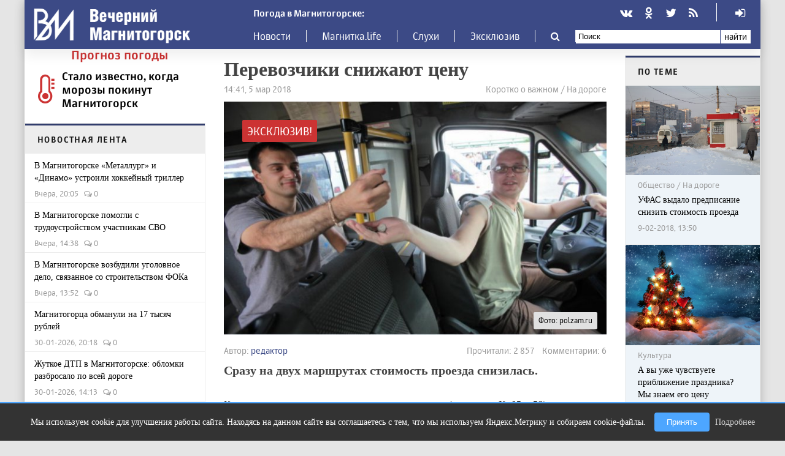

--- FILE ---
content_type: text/html; charset=windows-1251
request_url: https://vecherka74.ru/news/korotko/12171-perevozchiki-snizhayut-cenu.html
body_size: 20685
content:

<!DOCTYPE html>
<html><head>
    <meta http-equiv="Content-Type" content="text/html; charset=windows-1251" />
<title>Перевозчики снижают цену &raquo; «Вечерний Магнитогорск» - новости, события и обсуждения города</title>
<meta name="description" content="Сразу на двух маршрутах стоимость проезда снизилась. Сразу на двух маршрутах стоимость проезда снизилась.  Как нам стало известно, сразу два предпринимателя (маршруты № 15 и 56) снизили цену за" />
<meta name="keywords" content="Сразу, проезда, снизилась, маршрутах, стоимость, Дружбы, участок, народов, остановки, спешат, ценник, попал, маршрутчики, Остальные, проезд, сразу, известно, стало, предпринимателя, маршруты" />
<meta name="generator" content="DataLife Engine (http://dle-news.ru)" />
<meta property="og:site_name" content="«Вечерний Магнитогорск» - новости, события и обсуждения города" />
<meta property="og:type" content="article" />
<meta property="og:title" content="Перевозчики снижают цену" />
<meta property="og:description" content="Сразу на двух маршрутах стоимость проезда снизилась. Сразу на двух маршрутах стоимость проезда снизилась.  Как нам стало известно, сразу два предпринимателя (маршруты № 15 и 56) снизили цену за" />
<meta property="og:url" content="https://vecherka74.ru/news/korotko/12171-perevozchiki-snizhayut-cenu.html" />
<meta property="og:image" content="https://vecherka74.ru/uploads/posts/12171-perevozchiki-snizhayut-cenu.jpg" />
<meta property="og:image:type" content="image/jpeg" />
<link rel="search" type="application/opensearchdescription+xml" href="https://vecherka74.ru/engine/opensearch.php" title="«Вечерний Магнитогорск» - новости, события и обсуждения города" />
<link rel="alternate" type="application/rss+xml" title="«Вечерний Магнитогорск» - новости, события и обсуждения города" href="https://vecherka74.ru/rss.xml" />
<script type="text/javascript" src="/engine/classes/min/index.php?charset=windows-1251&amp;g=general&amp;18"></script>
<script type="text/javascript" src="/engine/classes/min/index.php?charset=windows-1251&amp;f=engine/classes/masha/masha.js&amp;18"></script>
<meta name="yandex-verification" content="de937c8a0984ec6b" />
    <meta name="google-site-verification" content="KjqYaoAQ3c5iKYtOcTY22drRd_AOQh284gMGbB-c3oU" />
    <link rel="shortcut icon" href="/templates/2026/dleimages/favicon.ico" />
	<link type="text/css" rel="stylesheet" href="/templates/2026/css/font-awesome.min.css"/>
	<link href="/templates/2026/css/engine.css" type="text/css" rel="stylesheet">
	<link href="/templates/2026/css/styles.css?v=3" type="text/css" rel="stylesheet">
	<link href="/templates/2026/style/report.css" type="text/css" rel="stylesheet">
	<link href="/templates/2026/css/engine.css" type="text/css" rel="stylesheet">
	<link href="/engine/classes/swipebox/swipebox.css" type="text/css" rel="stylesheet">
	<script type="text/javascript" src="/engine/classes/swipebox/jquery.swipebox.js"></script>
    <script type="text/javascript" src="https://code.giraff.io/data/widget-v2_vecherka74ru.js" async></script>
    
     <link  href="/templates/2026/fotorama/fotorama.css" rel="stylesheet"> 
<script src="/templates/2026/fotorama/fotorama.js"></script> 
    <link rel="manifest" href="/manifest.json">
<script src="/OneSignalSDKWorker.js" async></script>    
<script src="/OneSignalSDKUpdaterWorker.js" async></script>
  <script src="https://cdn.onesignal.com/sdks/OneSignalSDK.js" async></script>
  <script>
    var OneSignal = OneSignal || [];
    OneSignal.push(["init", {
      appId: "fe5f5c4f-7b81-4f85-9d8f-13c40067e8b7",
      autoRegister: true,
     notifyButton: {
            enable: false, // Set to false to hide,
            size: 'large', // One of 'small', 'medium', or 'large'
            theme: 'default', // One of 'default' (red-white) or 'inverse" (whi-te-red)
            position: 'bottom-right', // Either 'bottom-left' or 'bottom-right'               offset: {
            offset: {
                bottom: '90px',
                left: '0px', // Only applied if bottom-left
                right: '80px' // Only applied if bottom-right
            },
            text: {
                "tip.state.unsubscribed": "Получать уведомления о новых статьях прямо в браузере",
                "tip.state.subscribed": "Вы подписаны на уведомления",
                "tip.state.blocked": "Вы заблокировали уведомления",
                "message.prenotify": "Не забудьте подписаться на уведомления о новых статьях",
                "message.action.subscribed": "Спасибо за подписку!",
                "message.action.resubscribed": "Вы подписаны на уведомления",
                "message.action.unsubscribed": "Увы, теперь вы не сможете получать уведомления о самых интересных статьях",
                "dialog.main.title": "Настройки  уведомлений",
                "dialog.main.button.subscribe": "Подписаться",
                "dialog.main.button.unsubscribe": "Поступить опрометчиво и отписаться",
                "dialog.blocked.title": "Снова получать уведомления о самых интересных статьях",
                "dialog.blocked.message": "Следуйте этим инструкциям, чтобы разрешить уведомления:"
            }
        },
        prenotify: true, // Show an icon with 1 unread message for first-time site visitors
        showCredit: false, // Hide the OneSignal logo
        welcomeNotification: {
            "title": "Вечерний Магнитогорск",
            "message": "Спасибо за подписку!"
        },
        promptOptions: {
            showCredit: false, // Hide Powered by OneSignal
            actionMessage: "просит разрешения получать уведомления:",
            exampleNotificationTitleDesktop: "Это просто тестовое сообщение",
            exampleNotificationMessageDesktop: "Уведомления будут приходить на Ваш ПК",
            exampleNotificationTitleMobile: " Пример уведомления",
            exampleNotificationMessageMobile: "Уведомления будут приходить на Ваше устройстве",
            exampleNotificationCaption: "(можно  отписаться в любое время)",
            acceptButtonText: "Продолжить".toUpperCase(),
            cancelButtonText: "Нет, спасибо".toUpperCase()
        }

    }]);
</script>

<script type="text/javascript">
;( function( $ ) {

	$( '.swipebox' ).swipebox( {
		useCSS : true, // false will force the use of jQuery for animations
		useSVG : true, // false to force the use of png for buttons
		initialIndexOnArray : 0, // which image index to init when a array is passed
		hideCloseButtonOnMobile : false, // true will hide the close button on mobile devices
		removeBarsOnMobile : true, // false will show top bar on mobile devices
		hideBarsDelay : 3000, // delay before hiding bars on desktop
		videoMaxWidth : 1140, // videos max width
		beforeOpen: function() {}, // called before opening
		afterOpen: null, // called after opening
		afterClose: function() {}, // called after closing
		loopAtEnd: false // true will return to the first image after the last image is reached
	} );

} )( jQuery );

</script>

    <script type="text/javascript">
$(function () {
/* set variables locally for increased performance */
var scroll_timer;
var displayed = false;
var $message = $('#message a');
var $window = $(window);
var top = $(document.body).children(0).position().top;
/* react to scroll event on window */
$window.scroll(function () {
window.clearTimeout(scroll_timer);
scroll_timer = window.setTimeout(function () {
if($window.scrollTop() <= top)
{
displayed = false;
$message.fadeOut(500);
}
else if(displayed == false)
{
displayed = true;
$message.stop(true, true).show().click(function () { $message.fadeOut(500); });
}
}, 100);
});
});
</script>

    
</head>
<script type="text/javascript">
<!--
var dle_root       = '/';
var dle_admin      = '';
var dle_login_hash = '';
var dle_group      = 5;
var dle_skin       = '2026';
var dle_wysiwyg    = '0';
var quick_wysiwyg  = '0';
var dle_act_lang   = ["Да", "Нет", "Ввод", "Отмена", "Сохранить", "Удалить", "Загрузка. Пожалуйста, подождите..."];
var menu_short     = 'Быстрое редактирование';
var menu_full      = 'Полное редактирование';
var menu_profile   = 'Просмотр профиля';
var menu_send      = 'Отправить сообщение';
var menu_uedit     = 'Админцентр';
var dle_info       = 'Информация';
var dle_confirm    = 'Подтверждение';
var dle_prompt     = 'Ввод информации';
var dle_req_field  = 'Заполните все необходимые поля';
var dle_del_agree  = 'Вы действительно хотите удалить? Данное действие невозможно будет отменить';
var dle_spam_agree = 'Вы действительно хотите отметить пользователя как спамера? Это приведёт к удалению всех его комментариев';
var dle_complaint  = 'Укажите текст Вашей жалобы для администрации:';
var dle_big_text   = 'Выделен слишком большой участок текста.';
var dle_orfo_title = 'Укажите комментарий для администрации к найденной ошибке на странице';
var dle_p_send     = 'Отправить';
var dle_p_send_ok  = 'Уведомление успешно отправлено';
var dle_save_ok    = 'Изменения успешно сохранены. Обновить страницу?';
var dle_reply_title= 'Ответ на комментарий';
var dle_tree_comm  = '1';
var dle_del_news   = 'Удалить статью';
var allow_dle_delete_news   = false;
var dle_search_delay   = false;
var dle_search_value   = '';
jQuery(function($){
FastSearch();
});
//-->
</script>
<body>
<div id="top">
    
    
    
    </div>  
    

    
<div class="main-content">

<div class="top"> 
         <div class="wrapper_top">
            <div class="top_content">
<div class="logo"> <a href="/"><img src="/templates/2026/images/logot.png" alt="Вечерний Магнитогорск" style="margin:0 auto;"></a></div>
<div class="menu" > 

<div class="menu_bottom"> 
<div class="hot_info">
 <div class="nuipogoda-html-informer" style="color:#fff">
<b>Погода в Магнитогорске:</b> <span data-nuipogoda="temp"></span> <span data-nuipogoda="cloud"></span> <span data-nuipogoda="event"></span> 

    <a style="display:none" title="НУ И ПОГОДА" href="https://magnitogorsk.nuipogoda.ru/">НУ И ПОГОДА</a></div>
<script>
    (function(a, f, g) {
        var e = a.createElement(f);
        e.async = 1;
        e.src = g;
        a = a.getElementsByTagName(f)[0];
        a.parentNode.insertBefore(e, a)
    })(document, 'script', '//nuipogoda.ru/informer/nuipogoda.js');
</script>

 <div class="social-content_f" style="margin-right:0px; border:0px;">


<script type="text/javascript">
function showLoginza() {
$(function(){

    $('#loginza').dialog({
        modal:!0,autoOpen: true,
        show: 'fade',
        hide: 'fade',
        width: 350,
    });
});
}
</script>
<a onclick="showLoginza(); return false;" class="soc-linkedin-icon"><i class="fa fa-sign-in" aria-hidden="true"></i></a>
<div id="loginza" title="Панель авторизации" style="display:none; " >


<form class="droptopbar" id="loginpane" method="post">
	<div class="wrp">
			
				<input placeholder="Логин:" type="text" name="login_name" id="login_name" class="wide">
			
			
				<input placeholder="Пароль" type="password" name="login_password" id="login_password" class="wide">
			
			
				<button class="btn log_in" onclick="submit();" type="submit" title="Войти">
					Войти
				</button>
		
		
		<div class="soc_links">
			
			
			
			
			
			
		</div>
		<input name="login" type="hidden" id="login" value="submit">
		<div class="login_form_links">
			<a href="https://vecherka74.ru/index.php?do=register">Регистрация</a>
			<a href="https://vecherka74.ru/index.php?do=lostpassword">Забыли пароль?</a>
		</div>
	</div>
</form>

</div>

</div>

<div class="social-content_f">
<a href="/rss.xml" target="_blank" class="soc-rss-icon"><i class="fa fa-rss"></i></a>
<!--<a href="https://www.instagram.com/vecherka_74/" target="_blank" class="soc-insta-icon"><i class="fa fa-instagram"></i></a>	-->					
<a href="https://twitter.com/vecherka174" target="_blank" class="soc-twitter-icon"><i class="fa fa-twitter"></i></a>
<!--<a href="https://www.facebook.com/groups/1156223827731082/" target="_blank" class="soc-facebook-icon"><i class="fa fa-facebook"></i></a>-->
<a href="http://ok.ru/promgn" target="_blank" class="soc-pinterest-icon"><i class="fa fa-odnoklassniki"></i></a>
<a href="https://vk.com/promgn" target="_blank" class="soc-linkedin-icon"><i class="fa fa-vk"></i></a>
</div>

</div>


</div>

<div class="menu_top" id="menu_h">
<ul id="menu_1_h" style="float:left;">
<li> <a href="/news">Новости</a></li>
<li> <a href="/live/">Магнитка.life</a></li>
<li> <a href="/sluhi/">Слухи</a></li>
<li> <a href="/exlusive/">Эксклюзив</a></li>
<li><a href="#" id="trigger"><i class="fa fa-search" aria-hidden="true"></i></a></li>

</ul>
 

<div class="search"  id="box">
                        <form action="" name="searchform" method="post" class="search-form clearfix">
                            <input type="hidden" name="do" value="search" />
							<input type="hidden" name="subaction" value="search" />
                            
                            <input type="text" onBlur="if (this.value == '')
                                this.value = this.defaultValue;" onFocus="if (this.value == this.defaultValue)
                                this.value = '';" value="Поиск" id="story" name="story" class="search-text">
                            <button type="submit" class="search-submit lbtn">
                            найти
                            </button>
                        </form>
                        <!-- search-form -->
                    </div>
 </div>
</div>

            </div>

         


</div>
    

	<div class="all_cont">
 
    
   
    <div class="wrap_l">
        
        <div class="hotuchenik" style="margin: -18px 0 15px 15px;"> 
        
        <table width="100%" border="0" cellpadding="5px" class="hotuchenik">
  <tbody>
    <tr>
      <td colspan="2" align="center" style="font-size: 20px">Прогноз погоды</td>
    </tr>
    <tr>
      <td><div style="font-size: 47px;"><i class="fa fa-thermometer-empty" aria-hidden="true"></i></div></td>
      <td><a href="https://vecherka74.ru/news/37403-stalo-izvestno-kogda-morozy-pokinut-magnitogorsk.html">
  Стало известно, когда морозы покинут Магнитогорск</a></td>
    </tr>
  </tbody>
</table>

        </div> 
         
        
        
        <div class="lenta1">
            
            
      
        </div>
        
        <div class="b-r-box">
        <div class="widget_wrap">
	    <div class="widget_title">Новостная лента</div>
       
        <div id="lenta">
		<a href="https://vecherka74.ru/news/37421-v-magnitogorske-metallurg-i-dinamo-ustroili-hokkeynyy-triller.html" title="В Магнитогорске «Металлург» и «Динамо» устроили хоккейный триллер"><div class="lenta_item">
<div class="text">
<h3> В Магнитогорске «Металлург» и «Динамо» устроили хоккейный триллер</h3>
<div class="g-line" style=" float:none;"> Вчера, 20:05 &nbsp;&nbsp;<i class="fa fa-comments-o"></i>  0</div>
</div></div>
</a>


<a href="https://vecherka74.ru/news/37420-v-magnitogorske-pomogli-s-trudoustroystvam-uchastnikam-svo.html" title="В Магнитогорске помогли с трудоустройством участникам СВО"><div class="lenta_item">
<div class="text">
<h3> В Магнитогорске помогли с трудоустройством участникам СВО</h3>
<div class="g-line" style=" float:none;"> Вчера, 14:38 &nbsp;&nbsp;<i class="fa fa-comments-o"></i>  0</div>
</div></div>
</a>


<a href="https://vecherka74.ru/news/37419-v-magnitogorske-vozbudili-ugolovnoe-delo-svyazannoe-so-stroitelstvom-foka.html" title="В Магнитогорске возбудили уголовное дело, связанное со строительством ФОКа"><div class="lenta_item">
<div class="text">
<h3> В Магнитогорске возбудили уголовное дело, связанное со строительством ФОКа</h3>
<div class="g-line" style=" float:none;"> Вчера, 13:52 &nbsp;&nbsp;<i class="fa fa-comments-o"></i>  0</div>
</div></div>
</a>


<a href="https://vecherka74.ru/news/37418-magnitogorca-obmanuli-na-17-tysyach-rubley.html" title="Магнитогорца обманули на 17 тысяч рублей"><div class="lenta_item">
<div class="text">
<h3> Магнитогорца обманули на 17 тысяч рублей</h3>
<div class="g-line" style=" float:none;"> 30-01-2026, 20:18 &nbsp;&nbsp;<i class="fa fa-comments-o"></i>  0</div>
</div></div>
</a>


<a href="https://vecherka74.ru/news/37417-zhutkoe-dtp-v-magnitogorske-oblomki-razbrosalo-po-vsey-doroge.html" title="Жуткое ДТП в Магнитогорске: обломки разбросало по всей дороге"><div class="lenta_item">
<div class="text">
<h3> Жуткое ДТП в Магнитогорске: обломки разбросало по всей дороге</h3>
<div class="g-line" style=" float:none;"> 30-01-2026, 14:13 &nbsp;&nbsp;<i class="fa fa-comments-o"></i>  0</div>
</div></div>
</a>


<a href="https://vecherka74.ru/news/37416-hokkeisty-metallurga-otmecheny-gosudarstvom.html" title="Хоккеисты «Металлурга» отмечены государством"><div class="lenta_item">
<div class="text">
<h3> Хоккеисты «Металлурга» отмечены государством</h3>
<div class="g-line" style=" float:none;"> 30-01-2026, 11:21 &nbsp;&nbsp;<i class="fa fa-comments-o"></i>  0</div>
</div></div>
</a>


<a href="https://vecherka74.ru/news/37415-v-magnitogorske-raskryto-zhestokoe-ubiystvo-molodoy-devushki.html" title="В Магнитогорске раскрыто жестокое убийство молодой девушки"><div class="lenta_item">
<div class="text">
<h3> В Магнитогорске раскрыто жестокое убийство молодой девушки</h3>
<div class="g-line" style=" float:none;"> 30-01-2026, 10:23 &nbsp;&nbsp;<i class="fa fa-comments-o"></i>  0</div>
</div></div>
</a>


<a href="https://vecherka74.ru/news/37414-v-magnitogorske-sotrudniki-dps-spasli-zhizn-cheloveku.html" title="В Магнитогорске сотрудники ДПС спасли жизнь человеку"><div class="lenta_item">
<div class="text">
<h3> В Магнитогорске сотрудники ДПС спасли жизнь человеку</h3>
<div class="g-line" style=" float:none;"> 29-01-2026, 22:00 &nbsp;&nbsp;<i class="fa fa-comments-o"></i>  0</div>
</div></div>
</a>



 
            
    
            <a href="https://vecherka74.ru/news/37413-v-chelyabinskoy-oblasti-rebenok-pogib-upav-v-kolodec.html" title="В Челябинской области ребёнок погиб, упав в колодец"><div class="lenta_item">
<div class="text">
<h3> В Челябинской области ребёнок погиб, упав в колодец</h3>
<div class="g-line" style=" float:none;"> 29-01-2026, 21:25 &nbsp;&nbsp;<i class="fa fa-comments-o"></i>  0</div>
</div></div>
</a>


<a href="https://vecherka74.ru/news/37412-ne-stalo-byvshego-glavnogo-trenera-sbornoy-rossii-po-futbolu.html" title="Не стало бывшего главного тренера сборной России по футболу"><div class="lenta_item">
<div class="text">
<h3> Не стало бывшего главного тренера сборной России по футболу</h3>
<div class="g-line" style=" float:none;"> 29-01-2026, 13:53 &nbsp;&nbsp;<i class="fa fa-comments-o"></i>  0</div>
</div></div>
</a>


<a href="https://vecherka74.ru/news/37411-v-metallurge-poyavitsya-srazu-tri-novichka.html" title="В "Металлурге" появится сразу три новичка"><div class="lenta_item">
<div class="text">
<h3> В "Металлурге" появится сразу три новичка</h3>
<div class="g-line" style=" float:none;"> 29-01-2026, 13:18 &nbsp;&nbsp;<i class="fa fa-comments-o"></i>  0</div>
</div></div>
</a>


<a href="https://vecherka74.ru/news/37410-v-magnitogorske-avtomobil-sbil-devyatiletnego-rebenka.html" title="В Магнитогорске автомобиль сбил девятилетнего ребёнка"><div class="lenta_item">
<div class="text">
<h3> В Магнитогорске автомобиль сбил девятилетнего ребёнка</h3>
<div class="g-line" style=" float:none;"> 29-01-2026, 12:08 &nbsp;&nbsp;<i class="fa fa-comments-o"></i>  0</div>
</div></div>
</a>


<a href="https://vecherka74.ru/news/37409-magnitogorec-otvetit-za-nezakonnyy-otstrel-kosuli.html" title="Магнитогорец ответит за незаконный отстрел косули"><div class="lenta_item">
<div class="text">
<h3> Магнитогорец ответит за незаконный отстрел косули</h3>
<div class="g-line" style=" float:none;"> 29-01-2026, 10:51 &nbsp;&nbsp;<i class="fa fa-comments-o"></i>  0</div>
</div></div>
</a>


<a href="https://vecherka74.ru/news/37408-reshenie-prinyato-stalo-izvestno-skolko-rossiyan-vystupyat-na-olimpiyskih-igrah.html" title="Решение принято: стало известно сколько россиян выступят на Олимпийских играх"><div class="lenta_item">
<div class="text">
<h3> Решение принято: стало известно сколько россиян выступят на Олимпийских играх</h3>
<div class="g-line" style=" float:none;"> 28-01-2026, 22:51 &nbsp;&nbsp;<i class="fa fa-comments-o"></i>  0</div>
</div></div>
</a>


<a href="https://vecherka74.ru/news/37407-poydet-na-polzu-andrey-razin-prokommentiroval-pobedu-nad-traktorom.html" title="«Пойдёт на пользу»: Андрей Разин прокомментировал победу над «Трактором»"><div class="lenta_item">
<div class="text">
<h3> «Пойдёт на пользу»: Андрей Разин прокомментировал победу над «Трактором»</h3>
<div class="g-line" style=" float:none;"> 28-01-2026, 19:14 &nbsp;&nbsp;<i class="fa fa-comments-o"></i>  0</div>
</div></div>
</a>


<a href="https://vecherka74.ru/news/37406-v-magnitogorske-prodayut-torgovyy-centr-v-centre-goroda.html" title="В Магнитогорске продают торговый центр в центре города"><div class="lenta_item">
<div class="text">
<h3> В Магнитогорске продают торговый центр в центре города</h3>
<div class="g-line" style=" float:none;"> 28-01-2026, 15:01 &nbsp;&nbsp;<i class="fa fa-comments-o"></i>  0</div>
</div></div>
</a>


<a href="https://vecherka74.ru/news/37405-v-chelyabinskoy-oblasti-pristavy-prishli-k-dorozhnomu-podryadchiku.html" title="В Челябинской области приставы пришли к дорожному подрядчику"><div class="lenta_item">
<div class="text">
<h3> В Челябинской области приставы пришли к дорожному подрядчику</h3>
<div class="g-line" style=" float:none;"> 28-01-2026, 14:04 &nbsp;&nbsp;<i class="fa fa-comments-o"></i>  0</div>
</div></div>
</a>


<a href="https://vecherka74.ru/news/37404-v-magnitogorske-peshehod-byl-sbit-srazu-dvumya-avtomobilyami.html" title="В Магнитогорске пешеход был сбит сразу двумя автомобилями"><div class="lenta_item">
<div class="text">
<h3> В Магнитогорске пешеход был сбит сразу двумя автомобилями</h3>
<div class="g-line" style=" float:none;"> 28-01-2026, 10:33 &nbsp;&nbsp;<i class="fa fa-comments-o"></i>  0</div>
</div></div>
</a>


<a href="https://vecherka74.ru/news/37403-stalo-izvestno-kogda-morozy-pokinut-magnitogorsk.html" title="Стало известно, когда морозы покинут Магнитогорск"><div class="lenta_item">
<div class="text">
<h3> Стало известно, когда морозы покинут Магнитогорск</h3>
<div class="g-line" style=" float:none;"> 27-01-2026, 22:39 &nbsp;&nbsp;<i class="fa fa-comments-o"></i>  0</div>
</div></div>
</a>


<a href="https://vecherka74.ru/news/37402-v-magnitogorske-proizoshlo-ubiystvo-muzhchiny.html" title="В Магнитогорске произошло убийство мужчины"><div class="lenta_item">
<div class="text">
<h3> В Магнитогорске произошло убийство мужчины</h3>
<div class="g-line" style=" float:none;"> 27-01-2026, 20:14 &nbsp;&nbsp;<i class="fa fa-comments-o"></i>  0</div>
</div></div>
</a>


<a href="https://vecherka74.ru/news/37400-stali-izvestny-populyarnye-u-magnitogorskih-voditeley-narusheniya-pdd.html" title="Стали известны популярные у магнитогорских водителей нарушения ПДД"><div class="lenta_item">
<div class="text">
<h3> Стали известны популярные у магнитогорских водителей нарушения ПДД</h3>
<div class="g-line" style=" float:none;"> 27-01-2026, 15:27 &nbsp;&nbsp;<i class="fa fa-comments-o"></i>  0</div>
</div></div>
</a>


<a href="https://vecherka74.ru/news/37401-v-magnitogorske-v-merii-proizoshli-kadrovye-perestanovki.html" title="В Магнитогорске в мэрии произошли кадровые перестановки"><div class="lenta_item">
<div class="text">
<h3> В Магнитогорске в мэрии произошли кадровые перестановки</h3>
<div class="g-line" style=" float:none;"> 27-01-2026, 12:19 &nbsp;&nbsp;<i class="fa fa-comments-o"></i>  0</div>
</div></div>
</a>


<a href="https://vecherka74.ru/news/obraz/shkolnik/37399-1-9-klassy-pervoy-smeny-obuchayutsya-s-ispolzovaniem-distancionnyh-tehnologiy.html" title="В Магнитогорске мороз отменил занятия для части школьников"><div class="lenta_item">
<div class="text">
<h3>  <span class="hot_zag" style="font-size:11px;">ВНИМАНИЕ!</span> В Магнитогорске мороз отменил занятия для части школьников</h3>
<div class="g-line" style=" float:none;"> 27-01-2026, 06:08 &nbsp;&nbsp;<i class="fa fa-comments-o"></i>  0</div>
</div></div>
</a>


<a href="https://vecherka74.ru/news/37398-v-magnitogorske-obyavlen-karantin.html" title="В Магнитогорске объявлен карантин"><div class="lenta_item">
<div class="text">
<h3> В Магнитогорске объявлен карантин</h3>
<div class="g-line" style=" float:none;"> 26-01-2026, 21:35 &nbsp;&nbsp;<i class="fa fa-comments-o"></i>  0</div>
</div></div>
</a>


<a href="https://vecherka74.ru/news/37397-v-magnitogorske-postroyat-dve-vysotki-komfort-klassa.html" title="В Магнитогорске построят две высотки комфорт-класса"><div class="lenta_item">
<div class="text">
<h3> В Магнитогорске построят две высотки комфорт-класса</h3>
<div class="g-line" style=" float:none;"> 26-01-2026, 16:17 &nbsp;&nbsp;<i class="fa fa-comments-o"></i>  0</div>
</div></div>
</a>


<a href="https://vecherka74.ru/news/37396-v-magnitogorske-operativno-zamenili-pasport.html" title="В Магнитогорске оперативно заменили паспорт"><div class="lenta_item">
<div class="text">
<h3> В Магнитогорске оперативно заменили паспорт</h3>
<div class="g-line" style=" float:none;"> 26-01-2026, 13:44 &nbsp;&nbsp;<i class="fa fa-comments-o"></i>  0</div>
</div></div>
</a>


<a href="https://vecherka74.ru/news/37395-u-magnitogorca-byl-konfiskovan-avtomobil.html" title="У магнитогорца был конфискован автомобиль"><div class="lenta_item">
<div class="text">
<h3> У магнитогорца был конфискован автомобиль</h3>
<div class="g-line" style=" float:none;"> 26-01-2026, 10:39 &nbsp;&nbsp;<i class="fa fa-comments-o"></i>  0</div>
</div></div>
</a>


<a href="https://vecherka74.ru/news/obraz/shkolnik/37394-uchaschiesya-1-9-klassov-26012026-v-municipalnyh-obscheobrazovatelnyh-uchrezhdeniyah-zanyatiya-v-1-9-klassah-obeih-smen-provodyatsya-s-ispolzovaniem-distancionnyh-tehnologiy.html" title="Учащиеся в 1-9 классах обеих смен учатся  с  использованием дистанционных  технологий."><div class="lenta_item">
<div class="text">
<h3>  <span class="hot_zag" style="font-size:11px;">ВНИМАНИЕ!</span> Учащиеся в 1-9 классах обеих смен учатся  с  использованием дистанционных  технологий.</h3>
<div class="g-line" style=" float:none;"> 26-01-2026, 06:12 &nbsp;&nbsp;<i class="fa fa-comments-o"></i>  0</div>
</div></div>
</a>


<a href="https://vecherka74.ru/news/37393-v-rossii-predlozhili-platit-za-peresdachu-ekzamena-na-voditelskie-prava.html" title="В России предложили платить за пересдачу экзамена на водительские права"><div class="lenta_item">
<div class="text">
<h3> В России предложили платить за пересдачу экзамена на водительские права</h3>
<div class="g-line" style=" float:none;"> 25-01-2026, 21:08 &nbsp;&nbsp;<i class="fa fa-comments-o"></i>  0</div>
</div></div>
</a>


<a href="https://vecherka74.ru/news/37392-dva-eks-igroka-metallurga-budut-igrat-v-novyh-klubah-khl.html" title="Два экс-игрока "Металлурга" будут играть в новых клубах КХЛ"><div class="lenta_item">
<div class="text">
<h3> Два экс-игрока "Металлурга" будут играть в новых клубах КХЛ</h3>
<div class="g-line" style=" float:none;"> 25-01-2026, 20:37 &nbsp;&nbsp;<i class="fa fa-comments-o"></i>  0</div>
</div></div>
</a>


<a href="https://vecherka74.ru/news/37391-v-magnitogorske-pomogut-s-trudoustroystvom-veteranam-svo-i-ih-rodstvennikam.html" title="В Магнитогорске помогут с трудоустройством ветеранам СВО и их родственникам"><div class="lenta_item">
<div class="text">
<h3> В Магнитогорске помогут с трудоустройством ветеранам СВО и их родственникам</h3>
<div class="g-line" style=" float:none;"> 25-01-2026, 18:05 &nbsp;&nbsp;<i class="fa fa-comments-o"></i>  0</div>
</div></div>
</a>


<a href="https://vecherka74.ru/news/37390-razin-sdelal-zayavlenie-o-tom-stoit-li-zhdat-novichkov-v-metallurge.html" title="Разин сделал заявление о том, стоит ли ждать новичков в "Металлурге""><div class="lenta_item">
<div class="text">
<h3> Разин сделал заявление о том, стоит ли ждать новичков в "Металлурге"</h3>
<div class="g-line" style=" float:none;"> 25-01-2026, 12:27 &nbsp;&nbsp;<i class="fa fa-comments-o"></i>  0</div>
</div></div>
</a>


<a href="https://vecherka74.ru/news/37389-uzhe-s-1-yanvarya-magnitogorcam-nelzya-platit-nizhe-etoy-summy.html" title=""Уже с 1 января": магнитогорцам нельзя платить ниже этой суммы"><div class="lenta_item">
<div class="text">
<h3> "Уже с 1 января": магнитогорцам нельзя платить ниже этой суммы</h3>
<div class="g-line" style=" float:none;"> 25-01-2026, 11:32 &nbsp;&nbsp;<i class="fa fa-comments-o"></i>  0</div>
</div></div>
</a>


<a href="https://vecherka74.ru/news/37388-ot-populyarnogo-u-rossiyan-zanyatiya-mozhet-ostanovitsya-serdce.html" title="От популярного у россиян занятия может остановиться сердце"><div class="lenta_item">
<div class="text">
<h3> От популярного у россиян занятия может остановиться сердце</h3>
<div class="g-line" style=" float:none;"> 25-01-2026, 00:11 &nbsp;&nbsp;<i class="fa fa-comments-o"></i>  0</div>
</div></div>
</a>


<a href="https://vecherka74.ru/news/37387-v-magnitogorske-pogib-storozh-avtomobilnoy-stoyanki.html" title="В Магнитогорске погиб сторож автомобильной стоянки"><div class="lenta_item">
<div class="text">
<h3> В Магнитогорске погиб сторож автомобильной стоянки</h3>
<div class="g-line" style=" float:none;"> 24-01-2026, 19:19 &nbsp;&nbsp;<i class="fa fa-comments-o"></i>  0</div>
</div></div>
</a>


<a href="https://vecherka74.ru/news/37386-hokkeist-metallurga-popal-pod-pristalnoe-vnimanie-antidopingovoy-organizacii.html" title="Хоккеист «Металлурга» попал под пристальное внимание антидопинговой организации"><div class="lenta_item">
<div class="text">
<h3> Хоккеист «Металлурга» попал под пристальное внимание антидопинговой организации</h3>
<div class="g-line" style=" float:none;"> 24-01-2026, 12:39 &nbsp;&nbsp;<i class="fa fa-comments-o"></i>  0</div>
</div></div>
</a>


<a href="https://vecherka74.ru/news/37385-metallurg-gotovit-obmen-s-chelyabinskim-klubom.html" title="«Металлург» готовит обмен с челябинским клубом?"><div class="lenta_item">
<div class="text">
<h3> «Металлург» готовит обмен с челябинским клубом?</h3>
<div class="g-line" style=" float:none;"> 24-01-2026, 12:07 &nbsp;&nbsp;<i class="fa fa-comments-o"></i>  0</div>
</div></div>
</a>



            </div>
           
        </div>
            <div style=" width:100%; text-align:center; " id="pampam">
	<a href="/news"><div class="btn" style="width:200px; margin-top:20px;">читать всю ленту</div></a>

         </div>

                    
            
        </div>
        </div>

    	<div class="wrap_r">
               
               <div class="wrapper">
              <div class="osn_l"> <div id='dle-content'><div class="fullstory_item">
	<div class="wrap">



<h1>  Перевозчики снижают цену</h1>

<span class="category">14:41, 5 мар 2018</span>  <span class="category" style="float:right">Коротко о важном           / На дороге </span>

<div class="glfoto">          <span class="hot_zag" >ЭКСКЛЮЗИВ!</span>
<span class="hot_foto">Фото: polzam.ru</span>

<img src="https://vecherka74.ru/uploads/posts/2018-03/thumbs/1520242934_e2038313f12263de225294bb4b49bfba_xl.jpg" alt="Перевозчики снижают цену" /> </div>



<div class="g-line">Автор: <span style=" color:#3C4A86">редактор  </span> <span style="float:right;">Прочитали: 2 857 &nbsp;&nbsp; Комментарии: 6</span>&nbsp;&nbsp;&nbsp;&nbsp;</div>


<div class="text">

    <b>Сразу на двух маршрутах стоимость проезда снизилась.</b><br /><br />Как нам стало известно, сразу два предпринимателя (маршруты <b>№ 15</b> и <b>56</b>) снизили цену за проезд до <b>20</b> рублей. <br /><br />Под скидку попали участки от остановки УПТК до Дома Дружбы народов.<br /><!--TBegin:https://vecherka74.ru/uploads/posts/2018-03/1520242796_ewqog.jpg|left--><a href="https://vecherka74.ru/uploads/posts/2018-03/1520242796_ewqog.jpg" rel="gallery-1" class="swipebox"><img src="https://vecherka74.ru/uploads/posts/2018-03/thumbs/1520242796_ewqog.jpg" style="float:left;" alt='Перевозчики снижают цену' title='Перевозчики снижают цену'  /></a><!--TEnd--><br /><br />Остальные маршрутчики пока не спешат менять ценник.

</div>




        
 
        
<div class="fullblk">
<div class="soc_btn">
<script type="text/javascript">(function() {
  if (window.pluso)if (typeof window.pluso.start == "function") return;
  if (window.ifpluso==undefined) { window.ifpluso = 1;
    var d = document, s = d.createElement('script'), g = 'getElementsByTagName';
    s.type = 'text/javascript'; s.charset='UTF-8'; s.async = true;
    s.src = ('https:' == window.location.protocol ? 'https' : 'http')  + '://share.pluso.ru/pluso-like.js';
    var h=d[g]('body')[0];
    h.appendChild(s);
  }})();</script>
<div class="pluso" data-background="transparent" data-options="medium,square,line,horizontal,counter,theme=08" data-services="vkontakte,odnoklassniki,facebook,twitter,moimir,email,print"></div>
</div>
    
    <div data-la-block="d5135f5b-48ca-4524-9c71-805ec1262433"></div>
    <div id="grf_v2_vecherka74ru_2"></div>
    <div class="widget_wrap">
                
            <a href="https://t.me/+Q2Rcsmxo_wNlYTk6">
    <img src="https://vecherka74.ru/uploads/banners/tg.jpg" alt="Подпишись на нас в Telegram">    

</a>
            
             </div> 
    
<div class="rate-fulln">


 <div id="ratig-layer-12171">			<a href="#" title="Нравится(+)" onclick="doRate('1', '12171'); return false;" style="color:green">
					<i class="fa fa-thumbs-up" id="like-news" data-toggle="tooltip" data-placement="bottom" data-original-title="Нравится"></i>
			22
			</a>&nbsp;&nbsp;
	<a href="#" title="Не нравится(-)" onclick="doRate('-1', '12171'); return false;"  style="color:red;"">
				<i class="fa fa-thumbs-down" title="" id="unlike-news" data-toggle="tooltip" data-placement="bottom" data-original-title="Не нравится"></i>
			1
			</a>
</div> 			
</div>

<div class="oshibka">Если вы заметили ошибку в тексте, выделите ее и нажмите <strong>Ctrl+Enter</strong></div>
</div>



<div class="fullblk_com">
 <div class="widget_title">Комментарии</div>          
 	<div class="custom_blk" style="width:100%">                           
                         	
                            
                            
                            
                            <div class="writcom">
						<div class="comments">

									<div id="comments">
										<form method="post" action="" name="dlemasscomments" id="dlemasscomments"><div id="dle-comments-list">
<a name="comment"></a><ol class="comments-tree-list"><li id="comments-tree-item-9606" class="comments-tree-item" ><div id='comment-id-9606'>    <div class="comment-block">
    <div class="comment-line">

<div class="usercom"><span style="color:#c33">#1</span> &nbsp<i class="fa fa-user"></i>&nbspПассажир &nbsp&nbsp<span style="color:#999">&nbsp;5 марта 2018 17:28 &nbsp;</span> 


<span class="admin-func" style="float:right; size:10px;">
            &nbsp&nbsp
            &nbsp&nbsp
            &nbsp&nbsp
            
 </span>

</div>
         
</div>

			<div class="textcom">
            <div id='comm-id-9606'>Слушаются УФАС, молодцы, а остальные на закон плевали...<br />https://vecherka74.ru/news/obsh/11746-ufas-vydalo-predpisanie-snizit-stoimost-p<br />roezda.html</div>
            </div>
            <div class="comment_rate">
         
                  <span class="fast" style="margin:0 20px;"></span>
                  
                                 <span class="admin-func" style="margin:0 10px; float:right;"> 
                
                 <div id="comments-ratig-layer-9606">
	<a href="#" title="Нравится(+)" onclick="doCommentsRate('1', '9606'); return false;">
		<span style="color:green">
			<i class="fa fa-thumbs-o-up" title="" id="like-comm" data-original-title="Нравится"></i>
			2
		</span>
	</a>&nbsp;&nbsp;
	<a href="#" title="Не нравится(-)" onclick="doCommentsRate('-1', '9606'); return false;">
		<span style="color:red;">
	<i class="fa fa-thumbs-o-down" title="" id="unlike-comm" data-original-title="Не нравится"></i>
			0
		</span>
	</a>
</div> </span>

           
            </div>
        </div>
</div><li id="comments-tree-item-9613" class="comments-tree-item" ><div id='comment-id-9613'>    <div class="comment-block">
    <div class="comment-line">

<div class="usercom"><span style="color:#c33">#2</span> &nbsp<i class="fa fa-user"></i>&nbspОльга &nbsp&nbsp<span style="color:#999">&nbsp;6 марта 2018 01:02 &nbsp;</span> 


<span class="admin-func" style="float:right; size:10px;">
            &nbsp&nbsp
            &nbsp&nbsp
            &nbsp&nbsp
            
 </span>

</div>
         
</div>

			<div class="textcom">
            <div id='comm-id-9613'>УЖЕ МНОГИИ ПЕРЕСЕЛИ НА ТРАМВАИ И АВТОБУСЫ Т.К. ОНИ СТАЛИ КОМФОРТНЫМИ И ХОДЯТ ПО ГРАФИКУ,А МАРШРУТКИ ТОЛЬКО МЕШАЮТСЯ НА ДОРОГАХ ГОРОДА!</div>
            </div>
            <div class="comment_rate">
         
                  <span class="fast" style="margin:0 20px;"></span>
                  
                                 <span class="admin-func" style="margin:0 10px; float:right;"> 
                
                 <div id="comments-ratig-layer-9613">
	<a href="#" title="Нравится(+)" onclick="doCommentsRate('1', '9613'); return false;">
		<span style="color:green">
			<i class="fa fa-thumbs-o-up" title="" id="like-comm" data-original-title="Нравится"></i>
			6
		</span>
	</a>&nbsp;&nbsp;
	<a href="#" title="Не нравится(-)" onclick="doCommentsRate('-1', '9613'); return false;">
		<span style="color:red;">
	<i class="fa fa-thumbs-o-down" title="" id="unlike-comm" data-original-title="Не нравится"></i>
			1
		</span>
	</a>
</div> </span>

           
            </div>
        </div>
</div><li id="comments-tree-item-9614" class="comments-tree-item" ><div id='comment-id-9614'>    <div class="comment-block">
    <div class="comment-line">

<div class="usercom"><span style="color:#c33">#3</span> &nbsp<i class="fa fa-user"></i>&nbspДамир &nbsp&nbsp<span style="color:#999">&nbsp;6 марта 2018 07:34 &nbsp;</span> 


<span class="admin-func" style="float:right; size:10px;">
            &nbsp&nbsp
            &nbsp&nbsp
            &nbsp&nbsp
            
 </span>

</div>
         
</div>

			<div class="textcom">
            <div id='comm-id-9614'><!--QuoteBegin Ольга --><div class="title_quote">Цитата: Ольга</div><div class="quote"><!--QuoteEBegin-->УЖЕ МНОГИИ ПЕРЕСЕЛИ НА ТРАМВАИ И АВТОБУСЫ Т.К. ОНИ СТАЛИ КОМФОРТНЫМИ И ХОДЯТ ПО ГРАФИКУ,А МАРШРУТКИ ТОЛЬКО МЕШАЮТСЯ НА ДОРОГАХ ГОРОДА!<!--QuoteEnd--></div><!--QuoteEEnd--><br />Если бы Вы жили на Зеленом Логе.Вы так бы не писали Там только маршрутка спасает!!!</div>
            </div>
            <div class="comment_rate">
         
                  <span class="fast" style="margin:0 20px;"></span>
                  
                                 <span class="admin-func" style="margin:0 10px; float:right;"> 
                
                 <div id="comments-ratig-layer-9614">
	<a href="#" title="Нравится(+)" onclick="doCommentsRate('1', '9614'); return false;">
		<span style="color:green">
			<i class="fa fa-thumbs-o-up" title="" id="like-comm" data-original-title="Нравится"></i>
			1
		</span>
	</a>&nbsp;&nbsp;
	<a href="#" title="Не нравится(-)" onclick="doCommentsRate('-1', '9614'); return false;">
		<span style="color:red;">
	<i class="fa fa-thumbs-o-down" title="" id="unlike-comm" data-original-title="Не нравится"></i>
			1
		</span>
	</a>
</div> </span>

           
            </div>
        </div>
</div><li id="comments-tree-item-9615" class="comments-tree-item" ><div id='comment-id-9615'>    <div class="comment-block">
    <div class="comment-line">

<div class="usercom"><span style="color:#c33">#4</span> &nbsp<i class="fa fa-user"></i>&nbspОксана &nbsp&nbsp<span style="color:#999">&nbsp;6 марта 2018 07:49 &nbsp;</span> 


<span class="admin-func" style="float:right; size:10px;">
            &nbsp&nbsp
            &nbsp&nbsp
            &nbsp&nbsp
            
 </span>

</div>
         
</div>

			<div class="textcom">
            <div id='comm-id-9615'>Да уж, широкий жест?На том участке, где снизили цену, нетак многолюдно и убытков не будет?Так что-это дешёвый трюк?</div>
            </div>
            <div class="comment_rate">
         
                  <span class="fast" style="margin:0 20px;"></span>
                  
                                 <span class="admin-func" style="margin:0 10px; float:right;"> 
                
                 <div id="comments-ratig-layer-9615">
	<a href="#" title="Нравится(+)" onclick="doCommentsRate('1', '9615'); return false;">
		<span style="color:green">
			<i class="fa fa-thumbs-o-up" title="" id="like-comm" data-original-title="Нравится"></i>
			2
		</span>
	</a>&nbsp;&nbsp;
	<a href="#" title="Не нравится(-)" onclick="doCommentsRate('-1', '9615'); return false;">
		<span style="color:red;">
	<i class="fa fa-thumbs-o-down" title="" id="unlike-comm" data-original-title="Не нравится"></i>
			0
		</span>
	</a>
</div> </span>

           
            </div>
        </div>
</div><li id="comments-tree-item-9616" class="comments-tree-item" ><div id='comment-id-9616'>    <div class="comment-block">
    <div class="comment-line">

<div class="usercom"><span style="color:#c33">#5</span> &nbsp<i class="fa fa-user"></i>&nbspEnthroned &nbsp&nbsp<span style="color:#999">&nbsp;6 марта 2018 08:00 &nbsp;</span> 


<span class="admin-func" style="float:right; size:10px;">
            &nbsp&nbsp
            &nbsp&nbsp
            &nbsp&nbsp
            
 </span>

</div>
         
</div>

			<div class="textcom">
            <div id='comm-id-9616'><!--QuoteBegin Дамир --><div class="title_quote">Цитата: Дамир</div><div class="quote"><!--QuoteEBegin-->Если бы Вы жили на Зеленом Логе.Вы так бы не писали Там только маршрутка спасает!!!<!--QuoteEnd--></div><!--QuoteEEnd--><br />Ничего. через 1,5 года и там трамвай будет</div>
            </div>
            <div class="comment_rate">
         
                  <span class="fast" style="margin:0 20px;"></span>
                  
                                 <span class="admin-func" style="margin:0 10px; float:right;"> 
                
                 <div id="comments-ratig-layer-9616">
	<a href="#" title="Нравится(+)" onclick="doCommentsRate('1', '9616'); return false;">
		<span style="color:green">
			<i class="fa fa-thumbs-o-up" title="" id="like-comm" data-original-title="Нравится"></i>
			3
		</span>
	</a>&nbsp;&nbsp;
	<a href="#" title="Не нравится(-)" onclick="doCommentsRate('-1', '9616'); return false;">
		<span style="color:red;">
	<i class="fa fa-thumbs-o-down" title="" id="unlike-comm" data-original-title="Не нравится"></i>
			0
		</span>
	</a>
</div> </span>

           
            </div>
        </div>
</div><li id="comments-tree-item-9658" class="comments-tree-item" ><div id='comment-id-9658'>    <div class="comment-block">
    <div class="comment-line">

<div class="usercom"><span style="color:#c33">#6</span> &nbsp<i class="fa fa-user"></i>&nbspага &nbsp&nbsp<span style="color:#999">&nbsp;12 марта 2018 10:06 &nbsp;</span> 


<span class="admin-func" style="float:right; size:10px;">
            &nbsp&nbsp
            &nbsp&nbsp
            &nbsp&nbsp
            
 </span>

</div>
         
</div>

			<div class="textcom">
            <div id='comm-id-9658'>нафик мне от Дома дружбы до УПТК 20 рублей? сделайте мне от новых до &quot;Динамо&quot;!</div>
            </div>
            <div class="comment_rate">
         
                  <span class="fast" style="margin:0 20px;"></span>
                  
                                 <span class="admin-func" style="margin:0 10px; float:right;"> 
                
                 <div id="comments-ratig-layer-9658">
	<a href="#" title="Нравится(+)" onclick="doCommentsRate('1', '9658'); return false;">
		<span style="color:green">
			<i class="fa fa-thumbs-o-up" title="" id="like-comm" data-original-title="Нравится"></i>
			0
		</span>
	</a>&nbsp;&nbsp;
	<a href="#" title="Не нравится(-)" onclick="doCommentsRate('-1', '9658'); return false;">
		<span style="color:red;">
	<i class="fa fa-thumbs-o-down" title="" id="unlike-comm" data-original-title="Не нравится"></i>
			0
		</span>
	</a>
</div> </span>

           
            </div>
        </div>
</div></li></ol>
<div id="dle-ajax-comments"></div>
</div></form>

									</div>

								</div>
							<!--dlenavigationcomments-->
                            </div>
                            
						<div id="dle-ajax-comments"></div>                          
                            
                            <div class="addcom">
									<h2>Добавить комментарий</h2>
                                    
                                <div style="float:left; width:100%; padding-bottom:20px;"><!--dleaddcomments--></div>
							</div>
                  
                
                  
                            
</div> </div> 



</div>

		</div>



<div class="fullstory_item_soc">              
<div class="social-content">
<span>Читайте Вечерний Магнитогорск в социальных сетях</span>
<span>
<div style="margin:0 auto; width:345px;">
<a href="https://vk.com/promgn" target="_blank" class="soc-linkedin-icon"><i class="fa fa-vk"></i></a>
<a href="http://ok.ru/promgn" target="_blank" class="soc-pinterest-icon"><i class="fa fa-odnoklassniki"></i></a>
<!--<a href="https://www.facebook.com/groups/1156223827731082/" target="_blank" class="soc-facebook-icon"><i class="fa fa-facebook"></i></a>-->
<a href="https://www.youtube.com/channel/UCWU3Xm3mKlKXwx_KcWCyO2g" target="_blank" class="soc-rss-icon"><i class="fa fa-youtube"></i>
</a>
<!--<a href="https://www.instagram.com/vecherka_74/" target="_blank" class="soc-insta-icon"><i class="fa fa-instagram"></i></a>	-->					
<a href="https://twitter.com/vecherka174" target="_blank" class="soc-twitter-icon"><i class="fa fa-twitter"></i></a></div></span>


</div>
          
</div>


<div id="grf_v2_vecherka74ru_4"></div>

 <div class="lenta7">
            
    </div>  </div> 
              
                       

<div class="wrap" style="margin-top:30px; float:left;">
  <div class="widget_all">комментируют</div>
		 <div class="gl_news">
<div class="one_aktual">
	<div class="wrap">
	<a href="https://vecherka74.ru/news/37409-magnitogorec-otvetit-za-nezakonnyy-otstrel-kosuli.html">	
<div class="glfoto">
<div class="hot_zag_all">
    <span class="hot_zag_all">
<div class="hot_zag1"> <i class="fa fa-comments-o"></i> 0 </div></span></div>   
    
    
    
<img src="https://vecherka74.ru/uploads/posts/2026-01/medium/1769665902_photo_2026-01-29_10-50-14.jpg" alt="Магнитогорец ответит за незаконный отстрел косули" /> </div>

<span class="g-line">10:51, 29 янв 2026</span> 
<h2> Магнитогорец ответит за незаконный отстрел косули</h2> </a>
       
		<div class="text">
			Он причинил ущерб природе на сумму около 800 тысяч рублей
		</div>
	</div>

</div>       
<div class="one_aktual">
	<div class="wrap">
	<a href="https://vecherka74.ru/news/37410-v-magnitogorske-avtomobil-sbil-devyatiletnego-rebenka.html">	
<div class="glfoto">
<div class="hot_zag_all">
    <span class="hot_zag_all">
<div class="hot_zag1"> <i class="fa fa-comments-o"></i> 0 </div></span></div>   
    
    
    
<img src="https://vecherka74.ru/uploads/posts/2026-01/medium/1769670558_28.01.2026-gryaznova-46-1.jpg" alt="В Магнитогорске автомобиль сбил девятилетнего ребёнка" /> </div>

<span class="g-line">12:08, 29 янв 2026</span> 
<h2> В Магнитогорске автомобиль сбил девятилетнего ребёнка</h2> </a>
       
		<div class="text">
			Он вышел из трамвая и шел к остановке
		</div>
	</div>

</div>       

         </div>
         <div class="gl_news" style="border-top:none;">
		<div class="one_aktual">
	<div class="wrap">
	<a href="https://vecherka74.ru/news/37411-v-metallurge-poyavitsya-srazu-tri-novichka.html">	
<div class="glfoto">
<div class="hot_zag_all">
    <span class="hot_zag_all">
<div class="hot_zag1"> <i class="fa fa-comments-o"></i> 0 </div></span></div>   
    
    
    
<img src="https://vecherka74.ru/uploads/posts/2026-01/medium/1769674779_ekrana-2026-01-29-131611.png" alt="В "Металлурге" появится сразу три новичка" /> </div>

<span class="g-line">13:18, 29 янв 2026</span> 
<h2> В "Металлурге" появится сразу три новичка</h2> </a>
       
		<div class="text">
			Стало известно, кто подписал контракт с клубом.
		</div>
	</div>

</div>       
<div class="one_aktual">
	<div class="wrap">
	<a href="https://vecherka74.ru/news/37412-ne-stalo-byvshego-glavnogo-trenera-sbornoy-rossii-po-futbolu.html">	
<div class="glfoto">
<div class="hot_zag_all">
    <span class="hot_zag_all">
<div class="hot_zag1"> <i class="fa fa-comments-o"></i> 0 </div></span></div>   
    
    
    
<img src="https://vecherka74.ru/uploads/posts/2025-11/medium/1762953652_photo_2025-11-12_18-19-56.jpg" alt="Не стало бывшего главного тренера сборной России по футболу" /> </div>

<span class="g-line">13:53, 29 янв 2026</span> 
<h2> Не стало бывшего главного тренера сборной России по футболу</h2> </a>
       
		<div class="text">
			По данным СМИ, он в последнее время тяжело болел
		</div>
	</div>

</div>       

         </div>                 
         </div>

<div class="wrap" style="margin-top:30px; float:left;">
  <div class="widget_all">читают</div>
         <div class="gl_news">
		<div class="one_aktual">
	<div class="wrap">
	<a href="https://vecherka74.ru/news/37416-hokkeisty-metallurga-otmecheny-gosudarstvom.html">	
<div class="glfoto">
<div class="hot_zag_all">
    <span class="hot_zag_all">
<div class="hot_zag1"> <i class="fa fa-comments-o"></i> 0 </div></span></div>   
    
    
    
<img src="https://vecherka74.ru/uploads/posts/2026-01/medium/1769754138_photo_2026-01-28_18-41-15.jpg" alt="Хоккеисты «Металлурга» отмечены государством" /> </div>

<span class="g-line">11:21, 30 янв 2026</span> 
<h2> Хоккеисты «Металлурга» отмечены государством</h2> </a>
       
		<div class="text">
			Сразу семь спортсменов получили заслуженные звания
		</div>
	</div>

</div>       
<div class="one_aktual">
	<div class="wrap">
	<a href="https://vecherka74.ru/news/37415-v-magnitogorske-raskryto-zhestokoe-ubiystvo-molodoy-devushki.html">	
<div class="glfoto">
<div class="hot_zag_all">
    <span class="hot_zag_all">
<div class="hot_zag1"> <i class="fa fa-comments-o"></i> 0 </div></span></div>   
    
    
    
<img src="https://vecherka74.ru/uploads/posts/2026-01/medium/1769750643_puhemu-6u5tfht96hgukb_r3-0zi-w8iflu3ecrsdormlum9rde6bxj3qaote2k2zn8weentq1lja_e8fncsakbc.jpg" alt="В Магнитогорске раскрыто жестокое убийство молодой девушки" /> </div>

<span class="g-line">10:23, 30 янв 2026</span> 
<h2> В Магнитогорске раскрыто жестокое убийство молодой девушки</h2> </a>
       
		<div class="text">
			Следователи рассказали, как это удалось сделать через 17 лет после преступления
		</div>
	</div>

</div>       

         </div> 
         <div class="gl_news" style="border-top:none;">
         <div id="lenta">
		<div class="one_aktual">
	<div class="wrap">
	<a href="https://vecherka74.ru/news/37411-v-metallurge-poyavitsya-srazu-tri-novichka.html">	
<div class="glfoto">
<div class="hot_zag_all">
    <span class="hot_zag_all">
<div class="hot_zag1"> <i class="fa fa-comments-o"></i> 0 </div></span></div>   
    
    
    
<img src="https://vecherka74.ru/uploads/posts/2026-01/medium/1769674779_ekrana-2026-01-29-131611.png" alt="В "Металлурге" появится сразу три новичка" /> </div>

<span class="g-line">13:18, 29 янв 2026</span> 
<h2> В "Металлурге" появится сразу три новичка</h2> </a>
       
		<div class="text">
			Стало известно, кто подписал контракт с клубом.
		</div>
	</div>

</div>       
<div class="one_aktual">
	<div class="wrap">
	<a href="https://vecherka74.ru/news/37417-zhutkoe-dtp-v-magnitogorske-oblomki-razbrosalo-po-vsey-doroge.html">	
<div class="glfoto">
<div class="hot_zag_all">
    <span class="hot_zag_all">
<div class="hot_zag1"> <i class="fa fa-comments-o"></i> 0 </div></span></div>   
    
    
    
<img src="https://vecherka74.ru/uploads/posts/2026-01/medium/1769764470_screenshot_382.jpg" alt="Жуткое ДТП в Магнитогорске: обломки разбросало по всей дороге" /> </div>

<span class="g-line">14:13, 30 янв 2026</span> 
<h2> Жуткое ДТП в Магнитогорске: обломки разбросало по всей дороге</h2> </a>
       
		<div class="text">
			Что известно на данный момент
		</div>
	</div>

</div>       
</div>
         </div>                 
         </div>
 
              
              </div>
               <div class="osn_r">
        <div class="b-r-box" style="margin:0 -20px 0 20px;">
        
        <div class="widget_wrap">
        

	    <div class="widget_title">по теме</div>
        <a href="https://vecherka74.ru/news/obsh/11746-ufas-vydalo-predpisanie-snizit-stoimost-proezda.html" title="УФАС выдало предписание снизить стоимость проезда"><div class="lentahot_item" style="background-color:#EEF4F9;">
<div class="glfoto"><img src="https://vecherka74.ru/uploads/posts/2018-02/thumbs/1518163553_img_0270.jpg" alt="УФАС выдало предписание снизить стоимость проезда" /></div>
<div class="text">
<div class="g-line" style=" float:none;"> Общество           / На дороге</div>
<h3>УФАС выдало предписание снизить стоимость проезда</h3>
<div class="g-line" style=" float:none;"> 9-02-2018, 13:50</div></div>
</div>
</a><a href="https://vecherka74.ru/news/kult/4424-a-vy-uzhe-chuvstvuete-priblizhenie-prazdnika-my-znaem-ego-cenu.html" title="А вы уже чувствуете приближение праздника? Мы знаем его цену"><div class="lentahot_item" style="background-color:#EEF4F9;">
<div class="glfoto"><img src="/uploads/posts/2016-11/1479227847_7a.jpg" alt="А вы уже чувствуете приближение праздника? Мы знаем его цену" /></div>
<div class="text">
<div class="g-line" style=" float:none;"> Культура</div>
<h3>А вы уже чувствуете приближение праздника? Мы знаем его цену</h3>
<div class="g-line" style=" float:none;"> 15-11-2016, 21:36</div></div>
</div>
</a><a href="https://vecherka74.ru/news/obsh/3340-forma-drugaya-summy-prezhnie.html" title="И вновь о льготах..."><div class="lentahot_item" style="background-color:#EEF4F9;">
<div class="glfoto"><img src="/uploads/posts/2016-09/thumbs/1474948985_img_3046.jpg" alt="И вновь о льготах..." /></div>
<div class="text">
<div class="g-line" style=" float:none;"> Общество</div>
<h3>И вновь о льготах...</h3>
<div class="g-line" style=" float:none;"> 27-09-2016, 10:38</div></div>
</div>
</a>

        </div>
        
         
            <div class="lenta4">
            
            
      
        </div>
            

            <div class="widget_wrap">
	    <div class="widget_title">Cпецпроект</div>
             <div class="spec-box">     
                <p><a href="/theme/ilovem/"><i class="fa fa-heartbeat" aria-hidden="true"></i> #ЛюблюМагнитку</a>                  </p>
                <p><a href="/kinomgn/"><i class="fa fa-film" aria-hidden="true"></i> #КиноМагнитки</a>                  </p>
                <p><a href="/theme/glazamid/"><i class="fa fa-child" aria-hidden="true"></i> #ГлазамиДетей</a></p>
 <p><a href="/potreb/"><i class="fa fa-shopping-basket" aria-hidden="true"></i> #ЯПотребитель</a></p>
                  <p><a href="/theme/dostizheniya/"> #ГородОбластьСтрана</a></p>
                
            
            
             </div> </div>
            
          
           <!--  
             <div class="widget_wrap">
                
            <a href="http://xn--b1aacgcaawjwjigo2swb.xn--p1ai/">
    <img src="https://vecherka74.ru/uploads/banners/uyrist.png" alt="Профессиональный юрист">    

</a>
            
             </div> 
   
            </div>  -->

        <div class="widget_wrap">
	    <div class="widget_title">коротко о важном</div>
       <a href="https://vecherka74.ru/news/korotko/37266-sensaciya-v-studencheskoy-srede.html" title="Сенсация в студенческой среде"><div class="lenta_item">
<div class="text">
<h3>  <span class="hot_zag" style="font-size:11px;">ФОТО</span> Сенсация в студенческой среде</h3>
<div class="g-line" style=" float:none;"> 26-12-2025, 14:28 &nbsp;&nbsp;<i class="fa fa-comments-o"></i>  0</div>
</div></div>
</a>


<a href="https://vecherka74.ru/news/korotko/35995-beg-druzhba-i-cirkovoe-chudo.html" title="Бег, дружба и цирковое чудо"><div class="lenta_item">
<div class="text">
<h3>  <span class="hot_zag" style="font-size:11px;">ВИДЕО</span> Бег, дружба и цирковое чудо</h3>
<div class="g-line" style=" float:none;"> 4-04-2025, 22:06 &nbsp;&nbsp;<i class="fa fa-comments-o"></i>  0</div>
</div></div>
</a>


<a href="https://vecherka74.ru/news/dayofhistory/35573-zhelayu-desyat-tysyach-dobryh-del.html" title="Желаю десять тысяч добрых дел"><div class="lenta_item">
<div class="text">
<h3> Желаю десять тысяч добрых дел</h3>
<div class="g-line" style=" float:none;"> 21-01-2025, 22:42 &nbsp;&nbsp;<i class="fa fa-comments-o"></i>  0</div>
</div></div>
</a>


<a href="https://vecherka74.ru/news/korotko/33034-led-tronulsya.html" title="Лёд тронулся…"><div class="lenta_item">
<div class="text">
<h3>  <span class="hot_zag" style="font-size:11px;">ВИДЕО</span> Лёд тронулся…</h3>
<div class="g-line" style=" float:none;"> 18-12-2023, 15:34 &nbsp;&nbsp;<i class="fa fa-comments-o"></i>  0</div>
</div></div>
</a>



        </div>
                  
                   
        
        
               <div class="widget_wrap">
	    <div class="widget_title">последние комментарии</div>
        <a href="https://vecherka74.ru/news/27876-apple-pay-bolshe-ne-rabotaet.html#comment">

<div class="com_item">

<div class="g-line"><i class="fa fa fa-calendar"></i> 2 марта 2022 17:57</div>
<p><strong><i class="fa fa-user-o"></i> Ннн</strong></p>
<p><i class="fa fa-comment-o"></i> Кто сказал что не работает??? Сегодня оплачивал покупки,никаких проблем!...</p>
<div class="g-line"><i class="fa fa-file-text-o"></i> Apple Pay больше не работает</div>

</div>
</a><a href="https://vecherka74.ru/news/27881-s-4-po-14-marta.html#comment">

<div class="com_item">

<div class="g-line"><i class="fa fa fa-calendar"></i> 2 марта 2022 16:07</div>
<p><strong><i class="fa fa-user-o"></i> Enthroned</strong></p>
<p><i class="fa fa-comment-o"></i> Неужели парк Ветеранов в 2023 году?...</p>
<div class="g-line"><i class="fa fa-file-text-o"></i> С 4 по 14 марта!</div>

</div>
</a><a href="https://vecherka74.ru/news/persona/27882-krasivyy-i-dostoynyy-vek.html#comment">

<div class="com_item">

<div class="g-line"><i class="fa fa fa-calendar"></i> 2 марта 2022 15:52</div>
<p><strong><i class="fa fa-user-o"></i> Ветеран</strong></p>
<p><i class="fa fa-comment-o"></i> Лично был знаком поздравлял с 99 летием со дня рождения и договорились отметить столетия...</p>
<div class="g-line"><i class="fa fa-file-text-o"></i> Красивый и достойный век</div>

</div>
</a><a href="https://vecherka74.ru/news/27869-dlya-teh-zhiteley-donbassa-komu-est-chto-rasskazat.html#comment">

<div class="com_item">

<div class="g-line"><i class="fa fa fa-calendar"></i> 2 марта 2022 15:25</div>
<p><strong><i class="fa fa-user-o"></i> Надежда</strong></p>
<p><i class="fa fa-comment-o"></i> А где же вы были раньше? Давно этим нужно было заняться, а не жевать сопли!...</p>
<div class="g-line"><i class="fa fa-file-text-o"></i> Для тех жителей Донбасса, кому есть что рассказать</div>

</div>
</a><a href="https://vecherka74.ru/news/27880-pogib-ispolnyaya-voinskiy-dolg.html#comment">

<div class="com_item">

<div class="g-line"><i class="fa fa fa-calendar"></i> 2 марта 2022 15:20</div>
<p><strong><i class="fa fa-user-o"></i> Надежда</strong></p>
<p><i class="fa fa-comment-o"></i> Вечная память Константину! Дай Боже сил его родителям, чтобы пережить это страшное горе....</p>
<div class="g-line"><i class="fa fa-file-text-o"></i> Погиб, исполняя воинский долг</div>

</div>
</a><a href="https://vecherka74.ru/news/27850-vladimir-putin-dal-novuyu-ustanovku-ministru-oborony-shoygu.html#comment">

<div class="com_item">

<div class="g-line"><i class="fa fa fa-calendar"></i> 2 марта 2022 13:54</div>
<p><strong><i class="fa fa-user-o"></i> Гарик</strong></p>
<p><i class="fa fa-comment-o"></i> Последнее десятилетие Россия говорит оружием. Эффективность МИД незаметна. Армия и флот...</p>
<div class="g-line"><i class="fa fa-file-text-o"></i> Владимир Путин дал новую установку министру обороны Шойгу</div>

</div>
</a><a href="https://vecherka74.ru/news/27880-pogib-ispolnyaya-voinskiy-dolg.html#comment">

<div class="com_item">

<div class="g-line"><i class="fa fa fa-calendar"></i> 2 марта 2022 13:22</div>
<p><strong><i class="fa fa-user-o"></i> Сергей</strong></p>
<p><i class="fa fa-comment-o"></i> Константину Царствие небесное и Вечная память !!!...</p>
<div class="g-line"><i class="fa fa-file-text-o"></i> Погиб, исполняя воинский долг</div>

</div>
</a>
        </div>
<div style=" width:100%; text-align:center; ">
	<a href="/index.php?do=lastcomments"><div class="btn" style="width:160px; margin-top:20px;">все комментарии</div></a>

         </div>
        
        </div>
        
        
       
        
         </div>
               </div>
               
               
       
               


</div>   


<div class="wrapper_gray">
<div class="widget_all" style="margin-top:30px;">Эксклюзив</div><div class="widget_all_click" style="margin-top:30px;"><a href="/exlusive/">читать весь эксклюзив</a></div>

 <div class="gl_news" style="border-top:none;">
		<div class="one_top">
	<div class="wrap">
    <a href="https://vecherka74.ru/exlusive/37214-v-magnitogorske-sostoyalsya-neobychnyy-zabeg-dedov-morozov-i-snegurochek.html">
    <div class="glfoto">
<img src="https://vecherka74.ru/uploads/posts/2025-12/medium/1765789118_dsc_1383.jpg" alt="В Магнитогорске состоялся необычный забег Дедов Морозов и Снегурочек" />   </div>
    <h2>   <span class="hot_zag">ФОТО</span> В Магнитогорске состоялся необычный забег Дедов Морозов и Снегурочек</h2>
    


<div class="g-line" ><i class="fa fa-eye"></i>&nbsp;1 435&nbsp;&nbsp;<i class="fa fa-comments-o"></i>&nbsp;0&nbsp;&nbsp;&nbsp;</div><div class="g-line" ><i class="fa fa-thumbs-o-up" data-original-title="Нравится"></i> 10&nbsp;&nbsp;&nbsp;<i class="fa fa-thumbs-o-down" data-original-title="Не нравится" ></i> 0</div>
</a>
       
		<div class="text">
			У всего этого была одна важная цель
		</div>
	</div>
</div>


       
<div class="one_top">
	<div class="wrap">
    <a href="https://vecherka74.ru/exlusive/36053-yarkiy-simbioz-cirkovogo-iskusstva-i-sporta.html">
    <div class="glfoto">
<img src="https://vecherka74.ru/uploads/posts/2025-04/medium/1744581757_252.jpeg" alt="Яркий симбиоз циркового искусства и спорта" />   </div>
    <h2>   <span class="hot_zag">ЭКСКЛЮЗИВ!</span> Яркий симбиоз циркового искусства и спорта</h2>
    


<div class="g-line" ><i class="fa fa-eye"></i>&nbsp;5 097&nbsp;&nbsp;<i class="fa fa-comments-o"></i>&nbsp;0&nbsp;&nbsp;&nbsp;</div><div class="g-line" ><i class="fa fa-thumbs-o-up" data-original-title="Нравится"></i> 22&nbsp;&nbsp;&nbsp;<i class="fa fa-thumbs-o-down" data-original-title="Не нравится" ></i> 1</div>
</a>
       
		<div class="text">
			«Бегайте с нами, бегайте сами!» - новая эра воскресного утра.
		</div>
	</div>
</div>


       
<div class="one_top">
	<div class="wrap">
    <a href="https://vecherka74.ru/exlusive/36024-ernst-neizvestnyy-100-let-titanu.html">
    <div class="glfoto">
<img src="https://vecherka74.ru/uploads/posts/2025-04/medium/1744184802_228.jpeg" alt="Эрнст Неизвестный: 100 лет титану" />   </div>
    <h2>   <span class="hot_zag">ЭКСКЛЮЗИВ!</span> Эрнст Неизвестный: 100 лет титану</h2>
    


<div class="g-line" ><i class="fa fa-eye"></i>&nbsp;5 568&nbsp;&nbsp;<i class="fa fa-comments-o"></i>&nbsp;0&nbsp;&nbsp;&nbsp;</div><div class="g-line" ><i class="fa fa-thumbs-o-up" data-original-title="Нравится"></i> 32&nbsp;&nbsp;&nbsp;<i class="fa fa-thumbs-o-down" data-original-title="Не нравится" ></i> 0</div>
</a>
       
		<div class="text">
			Верхнеуральские корни, фронтовая закалка и вечное искусство.
		</div>
	</div>
</div>


       
<div class="one_top">
	<div class="wrap">
    <a href="https://vecherka74.ru/exlusive/36006-sportivnyy-direktor-metallurga-amelin-rasskazal-o-razvitii-basketbola-v-gorode.html">
    <div class="glfoto">
<img src="https://vecherka74.ru/uploads/posts/2025-04/medium/1743921273_screenshot_122.jpg" alt="Спортивный директор «Металлурга» Амелин рассказал о развитии баскетбола в городе" />   </div>
    <h2>  Спортивный директор «Металлурга» Амелин рассказал о развитии баскетбола в городе</h2>
    


<div class="g-line" ><i class="fa fa-eye"></i>&nbsp;8 825&nbsp;&nbsp;<i class="fa fa-comments-o"></i>&nbsp;0&nbsp;&nbsp;&nbsp;</div><div class="g-line" ><i class="fa fa-thumbs-o-up" data-original-title="Нравится"></i> 4&nbsp;&nbsp;&nbsp;<i class="fa fa-thumbs-o-down" data-original-title="Не нравится" ></i> 0</div>
</a>
       
		<div class="text">
			Большое интервью с человеком, который в 2008 году становился чемпионом Суперлиги Б, а сейчас занимает руководящую должность в клубе
		</div>
	</div>
</div>


       

         </div>
   
   	</div>
    
<div class="wrapper_gray" style="background-color:#FAF9F1;">         
     
    <div class="widget_all" style="margin-top:30px;">Cпецпроект</div><div class="widget_all_click" style="margin-top:30px;"><a href="/theme/">читать все спецпроекты</a></div>

 <div class="gl_news" style="border-top:none; padding-top:20px;">
		<div class="one_top">
	<div class="wrap">
<a href="https://vecherka74.ru/news/37202-v-magnitogorske-nagradili-volonterov.html">
       <div class="glfoto">
 <img src="https://vecherka74.ru/uploads/posts/2025-12/medium/1765538705_dsc03372_dxo.jpg" alt="В Магнитогорске наградили волонтёров" />   </div>
    <div class="g-line" style="color:#c33">Новости                                                                  / #ЛюблюМагнитку</div>
    <h2> В Магнитогорске наградили волонтёров</h2>
    
<div class="g-line" ><i class="fa fa-eye"></i>&nbsp;1 641&nbsp;&nbsp;<i class="fa fa-comments-o"></i>&nbsp;0&nbsp;&nbsp;&nbsp;</div><div class="g-line" ><i class="fa fa-thumbs-o-up" data-original-title="Нравится"></i> 8&nbsp;&nbsp;&nbsp;<i class="fa fa-thumbs-o-down" data-original-title="Не нравится" ></i> 0</div>
</a>
       
		<div class="text">
			Торжественная церемония прошла в честь Дня добровольца
		</div>
	</div>
</div>


       
<div class="one_top">
	<div class="wrap">
<a href="https://vecherka74.ru/news/sobit/37113-paradnaya-lishennaya-suety.html">
       <div class="glfoto">
 <img src="https://vecherka74.ru/uploads/posts/2025-11/medium/1763979828_0.jpg" alt="Парадная, лишённая суеты" />   </div>
    <div class="g-line" style="color:#c33">Событие                                                                   / #ЛюблюМагнитку</div>
    <h2> Парадная, лишённая суеты</h2>
    
<div class="g-line" ><i class="fa fa-eye"></i>&nbsp;1 558&nbsp;&nbsp;<i class="fa fa-comments-o"></i>&nbsp;0&nbsp;&nbsp;&nbsp;</div><div class="g-line" ><i class="fa fa-thumbs-o-up" data-original-title="Нравится"></i> 18&nbsp;&nbsp;&nbsp;<i class="fa fa-thumbs-o-down" data-original-title="Не нравится" ></i> 0</div>
</a>
       
		<div class="text">
			Как можно выразить любовь к родному городу.
		</div>
	</div>
</div>


       
<div class="one_top">
	<div class="wrap">
<a href="https://vecherka74.ru/news/36683-v-magnitogorske-neobychno-otmetili-den-oficera.html">
       <div class="glfoto">
 <img src="https://vecherka74.ru/uploads/posts/2025-08/medium/1756310673_dsc03613_dxo_1.jpg" alt="В Магнитогорске необычно отметили День офицера" />   </div>
    <div class="g-line" style="color:#c33">Новости                                                                    / #ЛюблюМагнитку</div>
    <h2> В Магнитогорске необычно отметили День офицера</h2>
    
<div class="g-line" ><i class="fa fa-eye"></i>&nbsp;2 155&nbsp;&nbsp;<i class="fa fa-comments-o"></i>&nbsp;0&nbsp;&nbsp;&nbsp;</div><div class="g-line" ><i class="fa fa-thumbs-o-up" data-original-title="Нравится"></i> 8&nbsp;&nbsp;&nbsp;<i class="fa fa-thumbs-o-down" data-original-title="Не нравится" ></i> 0</div>
</a>
       
		<div class="text">
			Этому празднику посвятили пробежку.
		</div>
	</div>
</div>


       
<div class="one_top">
	<div class="wrap">
<a href="https://vecherka74.ru/news/persona/34253-povest-o-nastoyaschem-cheloveke.html">
       <div class="glfoto">
 <img src="https://vecherka74.ru/uploads/posts/2024-05/medium/1716950815_1.jpg" alt="Повесть о настоящем человеке" />   </div>
    <div class="g-line" style="color:#c33">Персона                                                                     / Лица Магнитки                                                                      / #ЛюблюМагнитку</div>
    <h2> Повесть о настоящем человеке</h2>
    
<div class="g-line" ><i class="fa fa-eye"></i>&nbsp;10 020&nbsp;&nbsp;<i class="fa fa-comments-o"></i>&nbsp;0&nbsp;&nbsp;&nbsp;</div><div class="g-line" ><i class="fa fa-thumbs-o-up" data-original-title="Нравится"></i> 20&nbsp;&nbsp;&nbsp;<i class="fa fa-thumbs-o-down" data-original-title="Не нравится" ></i> 1</div>
</a>
       
		<div class="text">
			Льву Георгиевичу Стоббе сегодня бы исполнилось 90.
		</div>
	</div>
</div>


       

         </div>

    
    </div>

    </div>
    <div class="fotter"> 
    
    <div class="wrapper_fot">

            <div class="fot_content">
            
<div class="logo"> 
<a href="/"><img src="/templates/2026/images/logof.png" alt="Вечерний Магнитогорск" style="margin:0 auto;"></a></div>
<div class="menu"> 
<div class="menu_top">
<ul>
<li style="margin-left:0"> <a href="/oredak.html">О сайте</a></li>
<li> <a href="/index.php?do=feedback">Контакты</a></li>
<li> <a href="/pravila.html">Правила сайта</a></li>
<!-- <li> <a href="/reklama.html">Реклама на сайте</a></li> -->
<li> <a href="/partner.html">Партнёрам</a></li>
<li> <a href="/police.html">Политика конфиденциальности</a></li>    
</ul>
 </div>
<div class="menu_bottom">
Полное или частичное воспроизведении материалов интернет-журнала «Вечерний Магнитогорск» в печатном, электронном или ином виде возможна только с письменного согласия, ссылка на интернет-журнал «Вечерний Магнитогорск» (www.vecherka74.ru) обязательна. За достоверность фактов и сведений ответственность несут авторы публикаций и рекламодатели. Редакция может не разделять точку зрения автора. Материалы с категорией "Новости партнёров" публикуются на правах рекламы.

   </div>
   
   <div class="bot2">
<div class="social-content_f">
<a href="/rss.xml" target="_blank" class="soc-rss-icon"><i class="fa fa-rss"></i></a>
<!--<a href="https://www.instagram.com/vecherka174/" target="_blank" class="soc-insta-icon"><i class="fa fa-instagram"></i></a>	-->					
<a href="https://twitter.com/vecherka174" target="_blank" class="soc-twitter-icon"><i class="fa fa-twitter"></i></a>
<!--<a href="https://www.facebook.com/groups/1156223827731082/" target="_blank" class="soc-facebook-icon"><i class="fa fa-facebook"></i></a>-->
<a href="http://ok.ru/promgn" target="_blank" class="soc-pinterest-icon"><i class="fa fa-odnoklassniki"></i></a>
</div>
<div style="float:right; margin-right:20px;">
<!--LiveInternet counter--><script type="text/javascript"><!--
document.write("<a href='//www.liveinternet.ru/click' "+
"target=_blank><img src='//counter.yadro.ru/hit?t11.11;r"+
escape(document.referrer)+((typeof(screen)=="undefined")?"":
";s"+screen.width+"*"+screen.height+"*"+(screen.colorDepth?
screen.colorDepth:screen.pixelDepth))+";u"+escape(document.URL)+
";"+Math.random()+
"' alt='' title='LiveInternet: показано число просмотров за 24"+
" часа, посетителей за 24 часа и за сегодня' "+
"border='0' width='88' height='31'><\/a>")
//--></script><!--/LiveInternet-->



<!-- Yandex.Metrika informer -->
<a href="https://metrika.yandex.ru/stat/?id=36024440&amp;from=informer"
target="_blank" rel="nofollow"><img 

src="https://informer.yandex.ru/informer/36024440/3_1_FFFFFFFF_FFFFFFFF_0_pageviews"
style="width:88px; height:31px; border:0;" alt="Яндекс.Метрика" title="Яндекс.Метрика: данные за сегодня 

(просмотры, визиты и уникальные посетители)" onclick="try{Ya.Metrika.informer

({i:this,id:36024440,lang:'ru'});return false}catch(e){}" /></a>
<!-- /Yandex.Metrika informer -->

<!-- Yandex.Metrika counter -->
<script type="text/javascript">
    (function (d, w, c) {
        (w[c] = w[c] || []).push(function() {
            try {
                w.yaCounter36024440 = new Ya.Metrika({
                    id:36024440,
                    clickmap:true,
                    trackLinks:true,
                    accurateTrackBounce:true
                });
            } catch(e) { }
        });

        var n = d.getElementsByTagName("script")[0],
            s = d.createElement("script"),
            f = function () { n.parentNode.insertBefore(s, n); };
        s.type = "text/javascript";
        s.async = true;
        s.src = "https://mc.yandex.ru/metrika/watch.js";

        if (w.opera == "[object Opera]") {
            d.addEventListener("DOMContentLoaded", f, false);
        } else { f(); }
    })(document, window, "yandex_metrika_callbacks");
</script>
<noscript><div><img src="https://mc.yandex.ru/watch/36024440" style="position:absolute; left:-9999px;" 

alt="" /></div></noscript>
<!-- /Yandex.Metrika counter -->
</div>
</div></div>

</div>


            </div>

        </div>
    
    
    </div>    


	<script type="text/javascript" src="/templates/2026/js/lib.js"></script>

<div id="message"><a href="#top"><i class="fa fa-arrow-up" aria-hidden="true"></i>
    
 Наверх</a></div>
    <script>
// Проверяем, не давал ли пользователь согласие ранее
if (!localStorage.getItem('cookieAccepted_vech')) {
    // Создаём и показываем плашку
    document.body.insertAdjacentHTML('beforeend', `
        <div style="position:fixed; bottom:0; left:0; right:0; background:#333; color:#fff; padding:15px; text-align:center; z-index:9999; border-top:2px solid #4da6ff;">
            <span style="margin-right:10px;"> Мы используем cookie для улучшения работы сайта. Находясь на данном сайте вы соглашаетесь с тем, что мы используем Яндекс.Метрику и собираем cookie-файлы.</span>
            <button onclick="acceptCookies()" style="background:#4da6ff; color:white; border:none; padding:8px 20px; border-radius:4px; cursor:pointer; margin-right:5px;">Принять</button>
            <a href="/police.html" style="color:#ccc;">Подробнее</a>
        </div>
    `);
}
function acceptCookies() {
    localStorage.setItem('cookieAccepted_vech', 'true');
    // Убираем плашку
    const banner = document.querySelector('div[style*="position:fixed; bottom:0"]');
    if (banner) banner.remove();
}
</script>
    
</body>
</html>

<!-- DataLife Engine Copyright SoftNews Media Group (http://dle-news.ru) -->


--- FILE ---
content_type: text/css
request_url: https://vecherka74.ru/templates/2026/css/styles.css?v=3
body_size: 30953
content:
@font-face {
	font-family: ALSStory;
	src: url(../fonts/als_story_bold_italic-webfont.eot);
	src: url(../fonts/als_story_bold_italic-webfont.eot?#iefix) format('embedded-opentype'),url(../fonts/als_story_bold_italic-webfont.woff) format('woff'),url(../fonts/als_story_bold_italic-webfont.ttf) format('truetype'),url(../fonts/als_story_bold_italic-webfont.svg#als_storybold_italic) format('svg');
	font-weight: 700;
	font-style: italic
 }
 
@font-face {
	font-family: ALSStory;
	src: url(../fonts/als_story_bold-webfont.eot);
	src: url(../fonts/als_story_bold-webfont.eot?#iefix) format('embedded-opentype'),url(../fonts/als_story_bold-webfont.woff) format('woff'),url(../fonts/als_story_bold-webfont.ttf) format('truetype'),url(../fonts/als_story_bold-webfont.svg#als_storybold) format('svg');
	font-weight: 700;
	font-style: normal
 }
 
@font-face {
	font-family: ALSStory;
	src: url(../fonts/als_story_italic-webfont.eot);
	src: url(../fonts/als_story_italic-webfont.eot?#iefix) format('embedded-opentype'),url(../fonts/als_story_italic-webfont.woff) format('woff'),url(../fonts/als_story_italic-webfont.ttf) format('truetype'),url(../fonts/als_story_italic-webfont.svg#als_storyitalic) format('svg');
	font-weight: 400;
	font-style: italic
 }
 
@font-face {
	font-family: ALSStory;
	src: url(../fonts/als_story_regular-webfont.eot);
	src: url(../fonts/als_story_regular-webfont.eot?#iefix) format('embedded-opentype'),url(../fonts/als_story_regular-webfont.woff) format('woff'),url(../fonts/als_story_regular-webfont.ttf) format('truetype'),url(../fonts/als_story_regular-webfont.svg#als_storyregular) format('svg');
	font-weight: 400;
	font-style: normal
 }



/* Основа */




body {
    margin: 0;
    color: #444;
    font-size: 14px;
    line-height: 20px;
    font-family: PT Serif,Georgia,Times New Roman,Times,serif;
    font-style: normal;
	min-height: 100%;
    background-color: #e5e5e5;
    
   
} 

a {
    color: #000;
    transition: color .2s;
    text-decoration: none;
}

a:hover {
	color: #3C4A86;
}

/*	border:#0F3 1px solid; */


.aneblk0 {
	width:100%;
	height:100px;
	background-color:#033;
	display:none;
	}

.aneblk1 {
	width:100%;
	height:100px;
	background-color:#224;
	display:none;
	}

.aneblk2 {
	width:100%;
	height:100px;
	background-color:#555;
	display:none;
	}

.main-content {
    max-width: 1200px;
	min-width:980px;
    position: relative;
    margin-bottom: 0;
    margin: 0 auto;
	}
	
.wrapper {
position:relative;
	margin-bottom:30px;
}

.wrapper_gray

{
	float:left;
	margin:20px -20px 0px 0;
	background-color:#EEF4F9;
	padding-bottom:30px;
}


.wrapper_gray .widget_all_click a{
    background: none;
	}

.wrapper_gray1 {float:left;
	margin-bottom:30px;
	background-color:#EEF4F9;
    margin-right: -20px;
	padding-bottom:30px;}

.all_cont {
	float:left;
	background: #fff;
	box-shadow: 0 0 15px #b1b1b1;
	padding:90px 20px 20px 0;
    max-width: 1180px;
    min-width: 980px;
	}

.wrap_r {
	width:75%;
    position: relative;
	float:left;
	}
	
.wrap_l {
	width:25%;
	float:left;
	}

.wrap_l .widget_title {
		}

#lenta {

	}
	
.b-r-box {
    background-color: #fff;
	position:relative;
    margin-bottom: 30px;
    line-height: 20px;
	overflow:hidden;

}

.spec-box {
	
	}

.spec-box a{
    font-size: 17px;
    margin: 8px 20px;
    color: #3c4a86;
    font-family: ALSStory, "Helvetica CY", Arial, sans-serif;	}
	
.spec-box a:hover{
	text-decoration:underline;}

.spec-box h4{	
	font-size: 14px;
    color: #303C6C;
    font-family: ALSStory, "Helvetica CY", Arial, sans-serif;
    font-weight: 700;
    letter-spacing: .1em;
    margin-top: 0px;
    text-transform: uppercase;
    float: left;
}

.widget_wrap {
    border-top: 0;
	border: 1px solid #ededed;
}

.widget_title {
    padding: 16px 20px;
    line-height: 1;
    font-size: 14px;
    color: #151515;
    font-family: ALSStory, "Helvetica CY", Arial, sans-serif;
    font-weight: 700;
    letter-spacing: .1em;
    text-transform: uppercase;
    background-color: #ededed;
    border-bottom: 0!important;
	border-top: 3px solid #303C6C;
}

/* Главная новость */

.gl_news {
	border-top: 3px solid #ededed;
	float:left;
	width:100%;
	padding:20px 0;
	}

.one_glav {
	width:50%;
	float:left;
	}
	
.one_glav .wrap{
	float:left;
	padding:0 0 0 30px;
	}

.one_glav .glfoto {
	width:100%;
	float:left;
	max-height:260px;
	overflow:hidden;
	position:relative;
}


 .glfoto .hot_zag_all {
	top:15px;
	left:15px;
    position: absolute;
	}

.glfoto .hot_zag {
    margin: 15px;
    position: absolute;
	padding:5px;
	background-color:#c33;
	font-family: ALSStory, "Helvetica CY", Arial, sans-serif;
	color:#FFF;
    border-radius: 2px;
	font-weight:400;
	}

.glfoto .hot_zag0 {
	float:left;
	padding:5px;
	background-color:#c33;
	font-family: ALSStory, "Helvetica CY", Arial, sans-serif;
	color:#FFF;
    border-radius: 2px;
	font-weight:400;
	padding-right:10px;
	}
	
.glfoto .hot_zag1 {
	margin-left:-5px;
	float:left;
	padding:5px;
	background-color:#3C4A86;
	font-family: ALSStory, "Helvetica CY", Arial, sans-serif;
	color:#FFF;
    border-radius: 2px;
	font-weight:400;
	}

.one_glav .glfoto img{
	width:100%;
	}
	
.one_glav h2 {
    font-size: 22px;
    line-height: 25px;
    font-weight: 700;
	padding:0;
	width:100%;
	float:left;
	margin: 10px 0;
}

	
.one_glav .text  {
	width:100%;
	float:left;
}


.hot_zag {
	padding:3px;
	background-color:#c33;
	font-family: ALSStory, "Helvetica CY", Arial, sans-serif;
	color:#FFF;
    border-radius: 2px;
	font-size:12px;
}

.hotuchenik {
	color:#c33;
	font-family: ALSStory, "Helvetica CY", Arial, sans-serif;
	font-size: 18px;
    line-height: 22px;
	font-weight: bold;
	
}

.category {
    color: #9b9b9b;
    font-size: 14px;
    font-family: ALSStory, "Helvetica CY", Arial, sans-serif;
	float:left; 
}

.g-line {
    color: #9b9b9b;
    font-size: 13px;
    font-weight: normal;
    font-family: ALSStory, "Helvetica CY", Arial, sans-serif;
    white-space: nowrap;
	float:left; 
}


/* Большая главная */

.one_glavbig {
	width:100%;
	float:left;
	}
	
.one_glavbig .rgl{
	position:absolute;
	padding:20px 30px 30px 30px;
	bottom:0px;
	background-image: url("../images/bgsn.png");
	background-repeat: repeat;
	
	}
	
	 
.one_glavbig a .rgl h2, a .rgl .text {
	color:#FFF;
	}

	
.one_glavbig a:hover .rgl h2 {
	color:#FFF;
	text-decoration:underline;
	}

.rgl .g-line {
	font-size: 14px;
	color: #ededed;
	
	}
	

.one_glavbig .wrap{
	float:left;
	padding:0 0 0 30px;
	}

.one_glavbig .glfoto {
	position:relative;
	width:100%;
	float:left;
	margin:10px 30px 0 0;
}


.one_glavbig .glfoto .hot_zag {
    margin: 30px;
    position: absolute;
	padding:8px;
	background-color:#c33;
	font-family: ALSStory, "Helvetica CY", Arial, sans-serif;
	color:#FFF;
	font-size:18px;
    border-radius: 2px;
	font-weight:400;
	}
	

.one_glavbig .glfoto img{
	width:100%;
	}
	
.one_glavbig h2 {
    font-size: 35px;
    line-height: 40px;
    font-weight: 700;
	padding:0;
	width:100%;
	float:left;
	margin: 5px 0;
}

	
.one_glavbig .text  {
	font-size:18px;
	width:100%;
	float:left;
	margin:20px 0;
}

/* ИНФО*/

.info_blk_s {
	width:100%;
	float:left;
	background-color:#FAF9F1;
	margin:0 -20px 30px 0;
	padding: 30px 0;
	}


.info_blk_s .wrap {
    padding: 0 10px 0 30px;
}


/* ФОРМА обратной связи*/

.feedback {
	width:100%;
	float:left;
	}
	
	
.feedback_in input[type="text"], .feedback_in input[type="email"]{
    margin: 10px 0;
}

.feedback_in {
    padding: 0 10px 0 30px;
}

.feedback_in ul{
	margin:0;
	padding:0;
}

.feedback_in ul li{
	list-style-type:none;
	margin:10px 0;
}


.pm-box {
	margin-bottom: 1.5em;
	background-color: #f4f6f7;
	border-radius: 2px;
}
	#pm-menu:after { content: ""; clear: both; display: block; }
	#pm-menu { border-bottom: 1px solid #fff; }
	#pm-menu > a {
		color: inherit;
		padding: 10px 30px;
		float: left;
		text-decoration: none !important;
		border-right: 1px solid #fff;
	}
	#pm-menu > a:first-child { border-radius: 2px 0 0 0; }
	#pm-menu > a:hover { color: #ff485b; }

	.pm_status { padding: 30px; }
	.pm_progress_bar {
		background-color: #cdd0d3;
		margin-bottom: 10px;
		border-radius: 2px;
		overflow: hidden;
	}
	.pm_progress_bar span { background: #ff485b; font-size: 0; height: 5px; border-radius: 2px; display: block; overflow: hidden }


/* Полная новость */

.oshibka
{
    width: 100%;
    float: left;
    margin: 20px 0 0 0;
    text-align: center;
    font-size: 16px;
    border: 1px solid;
    padding: 10px 0;
	}

.fullstory_item {
	width:100%;
	float:left;
	}
	
.fullstory_item .rgl{
	position:absolute;
	padding:20px 30px 30px 30px;
	bottom:0px;
	background-image: url("../images/bgsn.png");
	background-repeat: repeat;
	}
	
.fullstory_item .g-line{
	font-size:14px;
	width:100%;
	float:left;
	margin:10px 0;
		}

	 
.fullstory_item a .rgl h2, a .rgl .text {
	color:#FFF;
	}

	
.fullstory_item a:hover .rgl h2 {
	color:#FFF;
	text-decoration:underline;
	}

.fullstory_item .wrap{
	padding:0 10px 0 30px;
	}

.fullstory_item .glfoto {
	position:relative;
	width:100%;
	float:left;
	margin:10px 30px 0 0;
	max-height:450px;
	overflow:hidden;
}

.fullstory_item .glfoto img{
	width:100%;
	}

.fullstory_item .glfoto .hot_zag {
    margin: 30px;
    position: absolute;
	padding:8px;
	background-color:#c33;
	font-family: ALSStory, "Helvetica CY", Arial, sans-serif;
	color:#FFF;
	font-size:18px;
    border-radius: 2px;
	font-weight:400;
	}


.fullstory_item .glfoto .hot_foto {
	right:15px;
	bottom:15px;
	position: absolute;
	padding: 4px 8px;
	background-color: #E1E1E1;
	font-family: ALSStory, "Helvetica CY", Arial, sans-serif;
	color: #000;
	font-size: 12px;
	border-radius: 2px;
	font-weight: 400;
	}

	
.fullstory_item h2 {
    font-size: 32px;
    line-height: 36px;
    font-weight: 700;
	padding:0;
	width:100%;
	float:left;
	margin: 5px 0;
}

	
.fullstory_item .text  {
	width:100%;
	float:left;
	margin:0 0 20px 0;
	font-size:16px;
	line-height:22px;
	text-align:justify;
	position: relative;
}

.fullstory_item .text  br{
	clear: left;
	}


.fullstory_item .text a{
	color:#c33;
	}

.fullstory_item .text a:hover{
	color:#168DE2;
	text-decoration:underline;
	}


.fullstory_item .text  img{
	width:100%;
	position:relative;
	float:left;
	margin:10px 0;
}

.fullstory_item .text b:first-child {
	float:left;
	width:100%;
	margin:0 0 10px 0;
	font-size:20px;
	line-height:25px;
	text-align:left;
}


.fullstory_item .fullblk {
	float:left;
	margin-top:20px;
	width: 100%;	
	}
	
.fullstory_item .fullblk_com {
	float:left;
	margin-top:20px;
	width: 100%;
    border-top: 0;
    border: 1px solid #ededed;
	}

.fullstory_item_soc{
    float: left;
    width: 100%;
    margin-top: 30px;
}

.fullstory_item_soc .social-content {
	margin-right:20px;
	margin-left:30px;
	}

.fullstory_item_soc .social-content i{
		line-height: 1.8;
		size:14px;
}

.fullstory_item_soc .social-content span{
	font-family: ALSStory, "Helvetica CY", Arial, sans-serif;
	font-size:16px;
	font-weight:700;
	width:100%;
	float:left;
	text-align:center;
	}

.fullstory_item_soc .social-content a {
    text-align: center;
    width: 40px;
    font-size: 22px;
    height: 40px;
    background: #00aced;
    color: #fff;
    display: block;
    float: left;
    border-radius: 50%;
    margin-top: 20px;
    margin-bottom: -4px;
    margin-left: 15px;
	text-shadow: 0 1px 0 rgba(0,0,0,0.3);
	border: 1px solid transparent;
	box-shadow: inset 0 1px 0 rgba(255,255,255,0.4),
				inset 0 35px 25px -25px rgba(255,255,255,0.25),
				0 0 0 1px #fff,
				0 0 0 1px #fff;
}

.fullstory_item_soc .social-content a:hover {
	box-shadow: inset 0 1px 0 rgba(255,255,255,0),
				inset 0 35px 25px -25px rgba(255,255,255,0),
				0 0 0 5px #fff,
				0 0 0 6px #00aced;
}

.fullstory_item_soc .social-content a.soc-facebook-icon {
	background-color: #3b5998;
}
.fullstory_item_soc .social-content a.soc-facebook-icon:hover {
	box-shadow: inset 0 1px 0 rgba(255,255,255,0),
				inset 0 35px 25px -25px rgba(255,255,255,0),
				0 0 0 5px #fff,
				0 0 0 6px #3b5998;
				
}


.fullstory_item_soc .social-content a.soc-insta-icon {
	background-color: #125688;
}
.fullstory_item_soc .social-content a.soc-insta-icon:hover {
	box-shadow: inset 0 1px 0 rgba(255,255,255,0),
				inset 0 35px 25px -25px rgba(255,255,255,0),
				0 0 0 5px #fff,
				0 0 0 6px #3b5998;}

.fullstory_item_soc .social-content a.soc-linkedin-icon {
	background-color: #54769A;
}
.fullstory_item_soc .social-content a.soc-linkedin-icon:hover {
	box-shadow: inset 0 1px 0 rgba(255,255,255,0),
				inset 0 35px 25px -25px rgba(255,255,255,0),
				0 0 0 5px #fff,
				0 0 0 6px #007bb6;
}

.fullstory_item_soc .social-content a.soc-pinterest-icon {
	background-color: #F58220;
}
.fullstory_item_soc .social-content a.soc-pinterest-icon:hover {
	box-shadow: inset 0 1px 0 rgba(255,255,255,0),
				inset 0 35px 25px -25px rgba(255,255,255,0),
				0 0 0 5px #fff,
				0 0 0 6px #cb2027;
}

.fullstory_item_soc .social-content a.soc-rss-icon {
	background-color: #FF0000;
}
.fullstory_item_soc .social-content a.soc-rss-icon:hover {
	box-shadow: inset 0 1px 0 rgba(255,255,255,0),
				inset 0 35px 25px -25px rgba(255,255,255,0),
				0 0 0 5px #fff,
				0 0 0 6px #e66c00;
}


.fullstory_item .gallery_in{
width:100%;	
    margin-top: 20px;
float: left;
	}
	
.gallery_in > h3 {
    color: #3C4A86;
    padding: 0px;
    margin: 15px 0;
    font-size: 24px;
}
	
	
.rate-fulln {
	float:right;
	font-size:28px;
	font-family: ALSStory, "Helvetica CY", Arial, sans-serif;
    margin-top: 4px;
	}

.soc_btn {
	float:left;
	}


.mnenie {
	width:100%; 
	margin:0 auto 15px auto; 
    background-color: #ededed;
    border-bottom: 0!important;
	border-top: 3px solid #303C6C;
	}

.fotolica {
	margin:0;
	width:100%;
	}

.mnenie .widget_title_foto {
    color: #151515;
    background-color: #ededed;
    border-bottom: 0!important;
	border-top: 3px solid #303C6C;
}
	

.mnenie .widget_title_name {
    font-size: 14px;
    color: #151515;
    font-family: ALSStory, "Helvetica CY", Arial, sans-serif;
    font-weight: 200;
	color:#3c4a86;
    letter-spacing: .1em;
}



/* Блок комментариев */

.addcom {
	font-size: 15px;
    line-height: 22px;
	margin:5px 0;
	padding: 17px 20px;
	font-family: ALSStory, "Helvetica CY", Arial, sans-serif;
	}
	
.addcom h2{
    color: #3C4A86;
	font-size:18px;
	line-height:22px;
	margin:5px 0 10px 0;
	padding:0px;
	}

.addcom textarea, .addcom input[type="text"],{
    color: #3C4A86;
    font-size: 16px;
	margin:5px 0;
	padding:0px;
	}

.comment_blk {
	width:100%;
	margin:0 20px;	
	
	}
	
.comments ol li, .comments ol{
	list-style-type: none;
	margin:0px;
	padding:0px;
	
}

.comment-block {
border-bottom: 1px solid #ededed;
padding: 17px 20px;
}

.comment-block .usercom {
    font-family: ALSStory, "Helvetica CY", Arial, sans-serif;
    color: #3C4A86;
    font-size: 14px;
	margin-bottom:10px;
}


.comment-block .comment_rate{
	margin:10px 0 0 0;
	text-align:right;	
    font-family: ALSStory, "Helvetica CY", Arial, sans-serif;
   color: #3C4A86;
    font-size: 14px;
	
	}

.comment-block .textcom{
	font-size: 15px;
    line-height: 22px;
	margin:5px 0;
}

.comment-block .title_quote{
	    border-top: 2px solid #3C4A86;
	    border-bottom: none;
		margin-top:5px;
}

.comment-block .quote{
	float: none;
	border-top:none;
    border-bottom: 1px solid #dfdfdf;
	border-right: 1px solid #dde4ea;
	border-left: 1px solid #dde4ea;
    background-color: #f8f8f8;
    padding: 10px 10px 10px 70px;
    position: relative;
    min-height: 50px;
    font-style: italic;
    background-image: url(../images//quote1.png);
    background-position: left top;
    background-repeat: no-repeat;

}

/* Форма входа */

.login_form .wide{
	margin:3px 0;
	}
	
.login_form .btn{
	margin:1px 10px;
	}
	
.login_form_links{
    font-family: ALSStory, "Helvetica CY", Arial, sans-serif;
    color: #3C4A86;
    font-size: 15px;
	margin-top:15px;
	float:left;
	width: 100%;
	}


.login_form_links a{
	color: #5E70B7;
	margin:20px;
	}

.login_form_links{
    font-family: ALSStory, "Helvetica CY", Arial, sans-serif;
    font-size: 15px;
	margin-top:15px;
	float:left;
	width: 100%;
	}


.login_form_links_in a{
	}

.login_form_links a:hover{
	text-decoration:underline;
	}

.loggedpane {
	width:100%;	
	}

.loggedpane .login_form_links{
	width:100%;	
	}

.loggedpane .login_form_links div{
	float:left;
	}


.loggedpane .login_form_links_in .name{
	width:100%;
    font-size: 22px;
    color: #c33;
	margin-bottom:20px;
	}

.loggedpane .login_form_links_in .logline{
	width:100%;
	font-size:16px;
	line-height: 22px;
	margin-top: 10px;
	}
	
.loggedpane .login_form_links_in .logline a{
	margin-right:20px;
	}
	
	.wrp{
text-align: center;	
	
}

.wrp input{
	margin:10px 0;
}

.wrp .log_in {
	    width: 200px;
		margin-top:10px;
	
}	
	
/* Опрос */
.btn_blk {
	text-align:center;	}


.opros_wrapper {
	width:100%;
	float:left;
	}
	
.opros {
    border-top: 4px solid #3C4A86;
    border-bottom: 1px solid #dfdfdf;
    background-color : #f8f8f8;
	padding:30px;
	font-size:16px;
	line-height:22px;
	
	}

.opros h4{
	font-size:22px;
	line-height:30px;
	font-weight:700;
	margin:0;
	padding:0;
	
	}
	
.opros .vote_list {
	margin:15px 0;}
	


/* Лента новостей */

#lenta .navigation {
	display: block
	}

.lenta_item {
border-bottom: 1px solid #ededed;
padding: 5px 15px;
}

.lenta_item h3{
	font-size: 14px;
    line-height: 20px;
    font-family: PT Serif,Georgia,Times New Roman,Times,serif;
    font-style: normal;
	font-weight:normal;
	margin:5px 0;

}


.lentahot_item {
border-bottom: 1px solid #ededed;
background-color:#FAF9F1;
}

.lentahot_item img{
	width:100%;
}

.lentahot_item .text {
	padding: 0 20px 17px 20px;
	
	}

.lentahot_item h3{
	font-size: 14px;
    line-height: 20px;
    font-family: PT Serif,Georgia,Times New Roman,Times,serif;
    font-style: normal;
	font-weight:normal;
	margin:5px 0;
	
}


/* Последний комментарий */

.com_item {
	border-bottom: 1px solid #ededed;
	padding: 17px 20px;
	}


.com_item p{
	margin:5px 0;
	}
	
.com_item .g-line{
	float: none;
	white-space:normal;
	}
/* Актуальные новости */

.one_aktual {
	width:50%;
	float:left;
	}
	
.one_aktual .wrap{
	float:left;
	padding:0 0 0 30px;
	}


.one_aktual .glfoto {
	position:relative;
	width:100%;
	float:left;
	margin:10px 0;
	height:170px;
	overflow:hidden;
}


.one_aktual .glfoto .hot_zag_all {
	top:15px;
	left:15px;
    position: absolute;
	}

.one_aktual .glfoto .hot_zag0 {
	float:left;
	padding:4px;
	background-color:#c33;
	font-family: ALSStory, "Helvetica CY", Arial, sans-serif;
	color:#FFF;
    border-radius: 2px;
	font-weight:400;
	padding-right:10px;
	font-size:12px;
	}
	
.one_aktual .glfoto .hot_zag1 {
	margin-left:-5px;
	float:left;
	padding:4px;
	background-color:#3C4A86;
	font-family: ALSStory, "Helvetica CY", Arial, sans-serif;
	color:#FFF;
    border-radius: 2px;
	font-weight:400;
	font-size:12px;
	}


.one_aktual  .glfoto img{
	width:100%;
	}

	
.one_aktual h2 {
    font-size: 18px;
    line-height: 22px;
    font-weight: 700;
	padding:0;
	width:100%;
	float:left;
	margin: 10px 0;
}

	
.one_aktual .text  {
	width:100%;
	float:left;
}


.widget_all {
	padding: 0 30px;
    line-height: 1;
    font-size: 14px;
    color: #303C6C;
    font-family: ALSStory, "Helvetica CY", Arial, sans-serif;
    font-weight: 700;
    letter-spacing: .1em;
	margin-top:0px;
    text-transform: uppercase;
	float:left;
	}
	
.widget_all_click {
   
    line-height: 1;
    font-family: ALSStory, "Helvetica CY", Arial, sans-serif;
    font-weight: 400;
	margin-top:0px;
	float:right;
	letter-spacing: .1em;
	}

.widget_all_click a{
	 padding: 3px;
    background-color: #ededed;
    color: #9b9b9b;
    border-radius: 2px;
	padding: 0 20px;
	}
	
.widget_all_click a:hover{
    color: #151515;

	}
	
/* Блок подробно */

.osn_l {
	width:75%;
	float:left;
	}

.osn_r {
	width:25%;
	float:left;
	}


/* Блок рейтинг */

.one_top {
	width:25%;
	float:left;
	}
	
.one_top .glfoto{
	width:100%;
	float:left;
	max-height:160px;
	overflow:hidden;
	position:relative;
	}

.one_top .wrap{
	float:left;
	padding:0 15px;
	}

.one_top .glfoto img{
	width:100%;
	float:left;
	margin:5px 0;
	}
	
.one_top h2 {
    font-size: 16px;
    line-height: 20px;
    font-weight: 700;
	padding:0;
	width:100%;
	float:left;
	margin: 10px 0;
}

	
.one_top .text  {
	margin-top:10px;
	width:100%;
	float:left;
}

/* Короткая новость */

.short_item {
	float:left;
	width:100%;
	margin-bottom:20px;
    border-bottom: 1px solid #ededed;
    padding-right: 20px;
    padding-bottom: 10px;
	}


.short_item .wrap{
	float:left;
	padding:0 0 0 30px;
	}

.short_item .image_blk{
	width:35%;
	height:140px;
	float:left;
	margin:5px 3% 5px 0;
	overflow:hidden;
		}
	
.image_blk img{
	width:100%;
	float:left;
	}
	
.short_item .info_blk {	
	width:62%;
	float:left;
	margin:5px 0;
	}
	
.short_item h2 {
    font-size: 18px;
    line-height: 22px;
    font-weight: 700;
	padding:0;
	width:100%;
	float:left;
	margin: 6px 0;
}

	
.short_item .text  {
	width:100%;
	float:left;
	margin-top:5px;
}


.category {
    color: #9b9b9b;
    font-size: 14px;
    font-family: ALSStory, "Helvetica CY", Arial, sans-serif;
	float:left; 
}

.g-line {
    color: #9b9b9b;
    font-size: 13px;
    font-weight: normal;
    font-family: ALSStory, "Helvetica CY", Arial, sans-serif;
    white-space: nowrap;
	float:left; 
}

.widget_all {
	padding: 0 30px;
    line-height: 1;
    font-size: 14px;
    color: #151515;
    font-family: ALSStory, "Helvetica CY", Arial, sans-serif;
    font-weight: 700;
    letter-spacing: .1em;
	margin-top:0px;
    text-transform: uppercase;
	}
	
	
		/*--- top  ---*/
.bgng {
    width: 100%;
    background-image: url(../images/ngbrd.png);
    background-position: center top;
    background-repeat: no-repeat;
    height: 50px;
    float: left;
    max-width: 1200px;
    min-width: 1007px;


}

.top {
	width:100%;
	min-width:980px;
	float:left;
  	  margin-bottom: 40px;
	display: table;


}

	
.wrapper_top {
	position:fixed;
	width:100%;
	height:100px;
	margin-right:-20px;
	z-index:99;

			}
		
.top_content {
    box-shadow: 0 10px 20px rgba(0,0,0,.07);
	float:left;
	height:80px;
	width:100%;
	max-width:1200px;
	min-width:1007px;
	background-color: #3C4A86;
	}

.top .logo {
	float: left;
	height: 100%;
	width:29%;
	}
	
.top  .logo img{
	height:100%;
	float:left;
	}
	
.top  .menu {
	width:71%;
	float:left;
	}
	
.top  .menu_top {
padding-top:9px;
	height:30px;
	float: left;
	width:100%;
	}

.top .menu_top ul li {
	color:#f1f1f1;
	float:left;
	list-style-type:none;
padding:0px 25px;
	border-right:1px solid;	font-size: 16px;
    font-family: ALSStory, "Helvetica CY", Arial, sans-serif;
    font-weight: 400;
	}
	
.top .menu_top ul li a:hover{
	float:left;
	color:#FFF;
	text-decoration:underline;
	}
	
.top .menu_top ul li a{
	color:#fff;
	}
	
	
.top .menu_top ul {
    -webkit-padding-start:0;
    -webkit-margin-before: 0;
    -webkit-margin-after: 0;
	webkit-padding-start:0;
	padding:0;
	margin:0;
	}
	
.top  .menu_bottom {
	width:100%;
	float:left;
	padding:5px;
	height:30px;
	}
	
	
.top  .menu_bottom .social-content_f, .menu_top .social-content_f {
	float: right;
	margin-right:30px;
	padding-right:10px;
	border-right:1px solid #FFF;
	height:30px;
	}

.top  .menu_bottom .social-content_f i, .menu_top .social-content_f i{
	line-height: 1.8;
	size:14px;
}

.top  .menu_bottom .social-content_f a, .menu_top .social-content_f a {
	text-align: center;
	font-size:19px;
	margin-right:20px;
    margin-top: 0px;
	color: #fff;
	float: right;
}

.top  .menu_bottom .social-content_f a:hover , .menu_top .social-content_f a:hover {
	 color: #D4D4D4;
}
	
.top  .menu_bottom .hot_info {
	float:left;
	width:100%;

	}
	
.hot_info .osnrub {
	color:#c33;

	}

.hot_info ul li {
	float:left;
	list-style-type:none;
	margin:0px 10px;
	font-size: 14px;
    font-family: ALSStory, "Helvetica CY", Arial, sans-serif;
    font-weight: 400;
	}
	

.hot_info ul li a:hover{
	color:#168DE2;
	text-decoration:underline;
	}
	
.hot_info ul li a{
	color: #5E70B7;
	}
	
	
.hot_info ul {
	float:left;
    -webkit-padding-start:0;
    -webkit-margin-before: 0;
    -webkit-margin-after: 0;
	webkit-padding-start:0;
	padding:0 0 5px 0;
	margin:0;
	}
	
	
.menu_bottom .hot_info_big {
	float:left;
	text-align:center;
	width:10%;
	font-size: 45px;
	}
	
.hot_info_big a{
	color: #3C4A86;
	cursor:pointer;
	}
	
.hot_info_big a:hover{
	color: #168DE2;
	}
	
	
.menu_top .search{
 	float: left;
	}
	

.search .search-form{
	width:100%;
	}
	
.search-form .search-text {
	float:left;
	display: inline-block;
    width: 100%; 
    padding: 0 4px;
    vertical-align: middle;
    border-radius: 0px;
    background: #fff;
    border: none;
	margin:0px;
	}
	


.search-form .search-submit {
    border: none;
	background-color:#fff;
	padding:2px 4px 3px 6px;
    margin-left: -50px;
	border-left:1px solid #3C4A86;
    cursor: pointer;
	font-size: 14px;
    font-family: ALSStory, "Helvetica CY", Arial, sans-serif;

}

.search-form .search-submit:hover {
	color:1px solid #3C4A86;
	text-decoration:underline;
}

.nuipogoda-html-informer {
font-size: 15px;
    font-family: ALSStory, "Helvetica CY", Arial, sans-serif;
    float: left;
    margin: 7px 0 0 20px;
	color:#f1f1f1;
	}

/*--- fot  ---*/
.fotter {
	width:100%;
	min-width:980px;
	float:left;
	background-color: #3C4A86;
	height:165px;
	}

	
.wrapper_fot {
	float:left;
	width:100%;
	height:165px;

			}
		
.fot_content {
    box-shadow: 0 10px 20px rgba(0,0,0,.07);
	float:left;
	height:165px;
	width:100%;
	max-width:1200px;
	min-width:1007px;
	margin-bottom:30px;
	}

.fot_content .logo{
	float:left;
	background:none;
	height:165px;
	width:361px;
	overflow:hidden;

			}

.fot_content .logo img{
	float:left;
	height:200px;
	width:361px;
	}

.fot_content .menu {
	float:left;
	background:none;
	width:59%;
	margin-left:30px;
	}
	
.fot_content .menu_top {
	background:none;
	margin-left:-20px;
	float: left;
    width: 100%;
    padding-top: 8px;
    height: 28px;
	}

.fot_content .menu_bottom {
	background:none;
	font-size: 11px;
    font-family: ALSStory, "Helvetica CY", Arial, sans-serif;
	color:#FFF;
	line-height:13px;
	margin-left:-20px;
    float: left;
    width: 100%;
    height: 54px;
    padding-top: 10px;
}



.fot_content .menu_top ul li {
	color:#f1f1f1;
	float:left;
	list-style-type:none;
	margin:0px 20px;
	font-size: 15px;
    font-family: ALSStory, "Helvetica CY", Arial, sans-serif;
    font-weight: 400;
	}
	
.fot_content .menu_top ul li a:hover{
	float:left;
	color:#FFF;
	text-decoration:underline;
	}
	
.fot_content .menu_top ul li a{
	color:#f1f1f1;
	}
	
	
.fot_content .menu_top ul {
    -webkit-padding-start:0;
    -webkit-margin-before: 0;
    -webkit-margin-after: 0;
	webkit-padding-start:0;
	padding:0;
	margin:0;
	}

 .fot_content .bot2{
	 float:left;
    width: 100%;
    margin: 20px 0;
	margin-left:-20px;
	}

 

 .social-content_f {
	 float:left;
	margin-right:20px;
	}

 .social-content_f i{
		line-height: 1.8;
		size:14px;
}

 .social-content_f a {
	text-align: center;
	font-size:22px;
	margin-right:20px;
    margin-top: -5px;
	color: #fff;
	float: right;
}

 .social-content_f a:hover {
	 color: #D4D4D4;
}
/* Навигация */

.navigation {
	float:left;
	width:100%;
    font-family: ALSStory, "Helvetica CY", Arial, sans-serif;
    font-weight: 700;
	text-align:center;
	}

.navigation a, .navigation span, .navigation .nav_ext{
	border: 0 none;
	display: inline-block;
	vertical-align: middle;
	cursor: pointer;
	height: 29px;
	border-radius: 18px;
	line-height: 22px;
	outline: none;
	background-color: #3C4A86;
	color: #fff;
	border: 0 none;
	padding: 3px 10px;
	text-decoration: none !important;
	box-shadow: 0 1px 2px 0 rgba(0,0,0,0.2); -webkit-box-shadow: 0 1px 2px 0 rgba(0,0,0,0.2);
	-moz-box-sizing: border-box; -webkit-box-sizing: border-box; box-sizing: border-box;
	-webkit-transition: all ease .1s; transition: all ease .1s;
	}

.navigation a:hover, .navigation span{
	background-color: #168DE2;
	}

.navigation .masha_index{
	display:none;}


#message a
{
 /* display: block before hiding */
 display: block;
 display: none;
/* link is above all other elements */
 z-index: 999;
/* link doesn't hide text behind it */
 opacity: .8;
/* link stays at same place on page */
 position: fixed;
/* link goes at the bottom of the page */
 top: 100%;
 margin-top: -80px; /* = height + preferred bottom margin */
/* link is centered */
 left: 50%;
 margin-left: -160px; /* = half of width */
/* round the corners (to your preference) */
 -moz-border-radius: 24px;
 -webkit-border-radius: 24px;
/* make it big and easy to see (size, style to preferences) */
 width: 250px;
 line-height: 48px;
 height: 48px;
 padding: 10px;
 background-color: #3C4A86;
 font-size: 24px;
 text-align: center;
 color: #fff;
}

/* Форма входа */

.pismovred input, .pismovred textarea, .pismovred select,.pismovred button {
font-size: 14px;}

.pismovred {
   width: 100%;
    background-color: #efefef;
    overflow: hidden;
    float: left;
    margin: 0 0 20px 0;
    text-align:center;
}

.pismovred form input{
    width: 96%;
    margin: 20px;
    height: 40px;
    padding: 6px 20px;
    border: 1px solid #a2a2a2;
    box-shadow: none;
    box-sizing: border-box;
    color: #999999;
    margin: 10px;
    
}

.pismovred form textarea{
    width: 96%;
    height: 200px;
    resize: none;
    padding: 6px 20px;
    border: 1px solid #a2a2a2;
    box-shadow: none;
    box-sizing: border-box;
    color: #999999;
    margin: 10px;
    
}

.pismovred label {
margin-left: 15px;
    float: left;
    font-weight: 700;
    font-size: 16px;
}

.pismovred p {
margin:30px;
    text-align: justify;}

.pismovred h1 {
	color: #3C4A86;
    font-size: 24px;
    line-height: 22px;
    margin: 5px 0 10px 0;
    padding: 0px;
    margin: 30px;
}

.pismovred form  {
margin: 20px;
}


    




	
@media screen and (max-width: 1150px) { 

.one_glav .glfoto {
	max-height:180px;
}


.one_aktual .glfoto {
	position:relative;
	max-height:140px;
}

.spec-box a{
    font-size: 15px;
    margin: 5px 18px;
	}


	}



.lenta1 img{
width: 100%;
}


.lakub_derza_timan {
    background-color: #1a4463;
    -webkit-border-radius: 7px;
    border-radius: 43px;
    border: none;
    color: #e4e2e2;
    cursor: pointer;
    display: inline-block;
    font-family: Arial;
    font-size: 17px;
    padding: 15px;
    text-align: center;
    text-decoration: none;
    margin: auto 0;
}

.fullstory_item .text .lnk a {
    color: #e4e2e2;
    text-decoration: none;
}

.fullstory_item .text .lnk a:hover {color: #e4e2e2;
text-decoration: none;}



@keyframes glowing {
  0% { background-color: #054775; box-shadow: 0 0 2px #074673; }
  50% { background-color: #1082d4; box-shadow: 0 0 9px #0e87de; }
  100% { background-color: #074b7b; box-shadow: 0 0 2px #094d7d; }
}

.lakub_derza_timan {
  animation: glowing 1500ms infinite;
}
.fullstory_item h1 {
    font-size: 32px; /* Убедитесь, что размер шрифта такой же, как у h2 */
    line-height: 36px;
    font-weight: 700;
    padding: 0;
    width: 100%;
    float: left;
    margin: 5px 0;
    }

--- FILE ---
content_type: application/javascript; charset=utf-8
request_url: https://data.giraff.io/track/v2_vecherka74ru.js?r=&u=https%3A%2F%2Fvecherka74.ru%2Fnews%2Fkorotko%2F12171-perevozchiki-snizhayut-cenu.html&rand=0.07336122129315736&v=202601201130&vis=1&callback=cbGeo371971778&sp=h
body_size: 81
content:
cbGeo371971778({ip: "3.19.29.100", region: "US"});